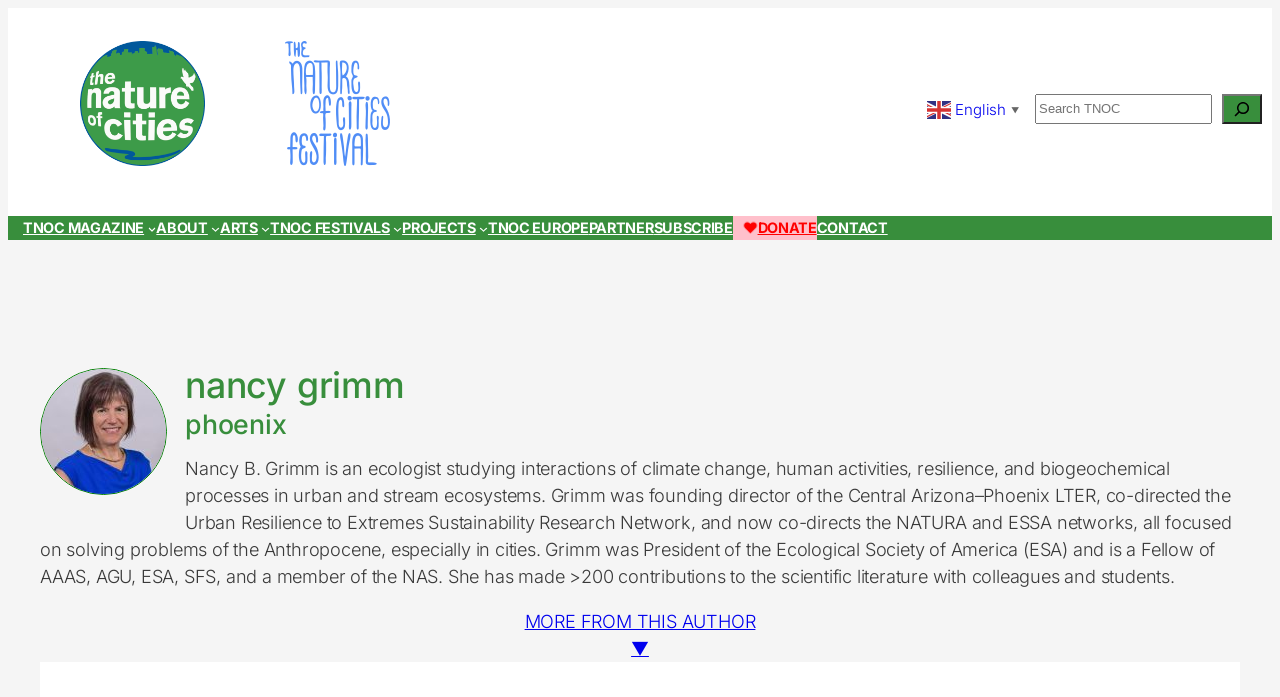

--- FILE ---
content_type: text/html; charset=UTF-8
request_url: https://www.thenatureofcities.com/author/nancygrimm/
body_size: 24379
content:
<!DOCTYPE html>
<html lang="en-US">
<head>
	<meta charset="UTF-8" />
	<meta name="viewport" content="width=device-width, initial-scale=1" />
<meta name='robots' content='max-image-preview:large' />
<title>Nancy Grimm &#8211; The Nature of Cities</title>
<link rel='dns-prefetch' href='//unpkg.com' />
<style id='wp-img-auto-sizes-contain-inline-css'>
img:is([sizes=auto i],[sizes^="auto," i]){contain-intrinsic-size:3000px 1500px}
/*# sourceURL=wp-img-auto-sizes-contain-inline-css */
</style>
<style id='wp-block-image-inline-css'>
.wp-block-image>a,.wp-block-image>figure>a{display:inline-block}.wp-block-image img{box-sizing:border-box;height:auto;max-width:100%;vertical-align:bottom}@media not (prefers-reduced-motion){.wp-block-image img.hide{visibility:hidden}.wp-block-image img.show{animation:show-content-image .4s}}.wp-block-image[style*=border-radius] img,.wp-block-image[style*=border-radius]>a{border-radius:inherit}.wp-block-image.has-custom-border img{box-sizing:border-box}.wp-block-image.aligncenter{text-align:center}.wp-block-image.alignfull>a,.wp-block-image.alignwide>a{width:100%}.wp-block-image.alignfull img,.wp-block-image.alignwide img{height:auto;width:100%}.wp-block-image .aligncenter,.wp-block-image .alignleft,.wp-block-image .alignright,.wp-block-image.aligncenter,.wp-block-image.alignleft,.wp-block-image.alignright{display:table}.wp-block-image .aligncenter>figcaption,.wp-block-image .alignleft>figcaption,.wp-block-image .alignright>figcaption,.wp-block-image.aligncenter>figcaption,.wp-block-image.alignleft>figcaption,.wp-block-image.alignright>figcaption{caption-side:bottom;display:table-caption}.wp-block-image .alignleft{float:left;margin:.5em 1em .5em 0}.wp-block-image .alignright{float:right;margin:.5em 0 .5em 1em}.wp-block-image .aligncenter{margin-left:auto;margin-right:auto}.wp-block-image :where(figcaption){margin-bottom:1em;margin-top:.5em}.wp-block-image.is-style-circle-mask img{border-radius:9999px}@supports ((-webkit-mask-image:none) or (mask-image:none)) or (-webkit-mask-image:none){.wp-block-image.is-style-circle-mask img{border-radius:0;-webkit-mask-image:url('data:image/svg+xml;utf8,<svg viewBox="0 0 100 100" xmlns="http://www.w3.org/2000/svg"><circle cx="50" cy="50" r="50"/></svg>');mask-image:url('data:image/svg+xml;utf8,<svg viewBox="0 0 100 100" xmlns="http://www.w3.org/2000/svg"><circle cx="50" cy="50" r="50"/></svg>');mask-mode:alpha;-webkit-mask-position:center;mask-position:center;-webkit-mask-repeat:no-repeat;mask-repeat:no-repeat;-webkit-mask-size:contain;mask-size:contain}}:root :where(.wp-block-image.is-style-rounded img,.wp-block-image .is-style-rounded img){border-radius:9999px}.wp-block-image figure{margin:0}.wp-lightbox-container{display:flex;flex-direction:column;position:relative}.wp-lightbox-container img{cursor:zoom-in}.wp-lightbox-container img:hover+button{opacity:1}.wp-lightbox-container button{align-items:center;backdrop-filter:blur(16px) saturate(180%);background-color:#5a5a5a40;border:none;border-radius:4px;cursor:zoom-in;display:flex;height:20px;justify-content:center;opacity:0;padding:0;position:absolute;right:16px;text-align:center;top:16px;width:20px;z-index:100}@media not (prefers-reduced-motion){.wp-lightbox-container button{transition:opacity .2s ease}}.wp-lightbox-container button:focus-visible{outline:3px auto #5a5a5a40;outline:3px auto -webkit-focus-ring-color;outline-offset:3px}.wp-lightbox-container button:hover{cursor:pointer;opacity:1}.wp-lightbox-container button:focus{opacity:1}.wp-lightbox-container button:focus,.wp-lightbox-container button:hover,.wp-lightbox-container button:not(:hover):not(:active):not(.has-background){background-color:#5a5a5a40;border:none}.wp-lightbox-overlay{box-sizing:border-box;cursor:zoom-out;height:100vh;left:0;overflow:hidden;position:fixed;top:0;visibility:hidden;width:100%;z-index:100000}.wp-lightbox-overlay .close-button{align-items:center;cursor:pointer;display:flex;justify-content:center;min-height:40px;min-width:40px;padding:0;position:absolute;right:calc(env(safe-area-inset-right) + 16px);top:calc(env(safe-area-inset-top) + 16px);z-index:5000000}.wp-lightbox-overlay .close-button:focus,.wp-lightbox-overlay .close-button:hover,.wp-lightbox-overlay .close-button:not(:hover):not(:active):not(.has-background){background:none;border:none}.wp-lightbox-overlay .lightbox-image-container{height:var(--wp--lightbox-container-height);left:50%;overflow:hidden;position:absolute;top:50%;transform:translate(-50%,-50%);transform-origin:top left;width:var(--wp--lightbox-container-width);z-index:9999999999}.wp-lightbox-overlay .wp-block-image{align-items:center;box-sizing:border-box;display:flex;height:100%;justify-content:center;margin:0;position:relative;transform-origin:0 0;width:100%;z-index:3000000}.wp-lightbox-overlay .wp-block-image img{height:var(--wp--lightbox-image-height);min-height:var(--wp--lightbox-image-height);min-width:var(--wp--lightbox-image-width);width:var(--wp--lightbox-image-width)}.wp-lightbox-overlay .wp-block-image figcaption{display:none}.wp-lightbox-overlay button{background:none;border:none}.wp-lightbox-overlay .scrim{background-color:#fff;height:100%;opacity:.9;position:absolute;width:100%;z-index:2000000}.wp-lightbox-overlay.active{visibility:visible}@media not (prefers-reduced-motion){.wp-lightbox-overlay.active{animation:turn-on-visibility .25s both}.wp-lightbox-overlay.active img{animation:turn-on-visibility .35s both}.wp-lightbox-overlay.show-closing-animation:not(.active){animation:turn-off-visibility .35s both}.wp-lightbox-overlay.show-closing-animation:not(.active) img{animation:turn-off-visibility .25s both}.wp-lightbox-overlay.zoom.active{animation:none;opacity:1;visibility:visible}.wp-lightbox-overlay.zoom.active .lightbox-image-container{animation:lightbox-zoom-in .4s}.wp-lightbox-overlay.zoom.active .lightbox-image-container img{animation:none}.wp-lightbox-overlay.zoom.active .scrim{animation:turn-on-visibility .4s forwards}.wp-lightbox-overlay.zoom.show-closing-animation:not(.active){animation:none}.wp-lightbox-overlay.zoom.show-closing-animation:not(.active) .lightbox-image-container{animation:lightbox-zoom-out .4s}.wp-lightbox-overlay.zoom.show-closing-animation:not(.active) .lightbox-image-container img{animation:none}.wp-lightbox-overlay.zoom.show-closing-animation:not(.active) .scrim{animation:turn-off-visibility .4s forwards}}@keyframes show-content-image{0%{visibility:hidden}99%{visibility:hidden}to{visibility:visible}}@keyframes turn-on-visibility{0%{opacity:0}to{opacity:1}}@keyframes turn-off-visibility{0%{opacity:1;visibility:visible}99%{opacity:0;visibility:visible}to{opacity:0;visibility:hidden}}@keyframes lightbox-zoom-in{0%{transform:translate(calc((-100vw + var(--wp--lightbox-scrollbar-width))/2 + var(--wp--lightbox-initial-left-position)),calc(-50vh + var(--wp--lightbox-initial-top-position))) scale(var(--wp--lightbox-scale))}to{transform:translate(-50%,-50%) scale(1)}}@keyframes lightbox-zoom-out{0%{transform:translate(-50%,-50%) scale(1);visibility:visible}99%{visibility:visible}to{transform:translate(calc((-100vw + var(--wp--lightbox-scrollbar-width))/2 + var(--wp--lightbox-initial-left-position)),calc(-50vh + var(--wp--lightbox-initial-top-position))) scale(var(--wp--lightbox-scale));visibility:hidden}}
/*# sourceURL=https://www.thenatureofcities.com/TNOC/wp-includes/blocks/image/style.min.css */
</style>
<style id='wp-block-group-inline-css'>
.wp-block-group{box-sizing:border-box}:where(.wp-block-group.wp-block-group-is-layout-constrained){position:relative}
/*# sourceURL=https://www.thenatureofcities.com/TNOC/wp-includes/blocks/group/style.min.css */
</style>
<style id='wp-block-spacer-inline-css'>
.wp-block-spacer{clear:both}
/*# sourceURL=https://www.thenatureofcities.com/TNOC/wp-includes/blocks/spacer/style.min.css */
</style>
<style id='wp-block-search-inline-css'>
.wp-block-search__button{margin-left:10px;word-break:normal}.wp-block-search__button.has-icon{line-height:0}.wp-block-search__button svg{height:1.25em;min-height:24px;min-width:24px;width:1.25em;fill:currentColor;vertical-align:text-bottom}:where(.wp-block-search__button){border:1px solid #ccc;padding:6px 10px}.wp-block-search__inside-wrapper{display:flex;flex:auto;flex-wrap:nowrap;max-width:100%}.wp-block-search__label{width:100%}.wp-block-search.wp-block-search__button-only .wp-block-search__button{box-sizing:border-box;display:flex;flex-shrink:0;justify-content:center;margin-left:0;max-width:100%}.wp-block-search.wp-block-search__button-only .wp-block-search__inside-wrapper{min-width:0!important;transition-property:width}.wp-block-search.wp-block-search__button-only .wp-block-search__input{flex-basis:100%;transition-duration:.3s}.wp-block-search.wp-block-search__button-only.wp-block-search__searchfield-hidden,.wp-block-search.wp-block-search__button-only.wp-block-search__searchfield-hidden .wp-block-search__inside-wrapper{overflow:hidden}.wp-block-search.wp-block-search__button-only.wp-block-search__searchfield-hidden .wp-block-search__input{border-left-width:0!important;border-right-width:0!important;flex-basis:0;flex-grow:0;margin:0;min-width:0!important;padding-left:0!important;padding-right:0!important;width:0!important}:where(.wp-block-search__input){appearance:none;border:1px solid #949494;flex-grow:1;font-family:inherit;font-size:inherit;font-style:inherit;font-weight:inherit;letter-spacing:inherit;line-height:inherit;margin-left:0;margin-right:0;min-width:3rem;padding:8px;text-decoration:unset!important;text-transform:inherit}:where(.wp-block-search__button-inside .wp-block-search__inside-wrapper){background-color:#fff;border:1px solid #949494;box-sizing:border-box;padding:4px}:where(.wp-block-search__button-inside .wp-block-search__inside-wrapper) .wp-block-search__input{border:none;border-radius:0;padding:0 4px}:where(.wp-block-search__button-inside .wp-block-search__inside-wrapper) .wp-block-search__input:focus{outline:none}:where(.wp-block-search__button-inside .wp-block-search__inside-wrapper) :where(.wp-block-search__button){padding:4px 8px}.wp-block-search.aligncenter .wp-block-search__inside-wrapper{margin:auto}.wp-block[data-align=right] .wp-block-search.wp-block-search__button-only .wp-block-search__inside-wrapper{float:right}
/*# sourceURL=https://www.thenatureofcities.com/TNOC/wp-includes/blocks/search/style.min.css */
</style>
<style id='wp-block-navigation-link-inline-css'>
.wp-block-navigation .wp-block-navigation-item__label{overflow-wrap:break-word}.wp-block-navigation .wp-block-navigation-item__description{display:none}.link-ui-tools{outline:1px solid #f0f0f0;padding:8px}.link-ui-block-inserter{padding-top:8px}.link-ui-block-inserter__back{margin-left:8px;text-transform:uppercase}
/*# sourceURL=https://www.thenatureofcities.com/TNOC/wp-includes/blocks/navigation-link/style.min.css */
</style>
<link rel='stylesheet' id='wp-block-navigation-css' href='https://www.thenatureofcities.com/TNOC/wp-includes/blocks/navigation/style.min.css?ver=6.9' media='all' />
<style id='wp-block-button-inline-css'>
.wp-block-button__link{align-content:center;box-sizing:border-box;cursor:pointer;display:inline-block;height:100%;text-align:center;word-break:break-word}.wp-block-button__link.aligncenter{text-align:center}.wp-block-button__link.alignright{text-align:right}:where(.wp-block-button__link){border-radius:9999px;box-shadow:none;padding:calc(.667em + 2px) calc(1.333em + 2px);text-decoration:none}.wp-block-button[style*=text-decoration] .wp-block-button__link{text-decoration:inherit}.wp-block-buttons>.wp-block-button.has-custom-width{max-width:none}.wp-block-buttons>.wp-block-button.has-custom-width .wp-block-button__link{width:100%}.wp-block-buttons>.wp-block-button.has-custom-font-size .wp-block-button__link{font-size:inherit}.wp-block-buttons>.wp-block-button.wp-block-button__width-25{width:calc(25% - var(--wp--style--block-gap, .5em)*.75)}.wp-block-buttons>.wp-block-button.wp-block-button__width-50{width:calc(50% - var(--wp--style--block-gap, .5em)*.5)}.wp-block-buttons>.wp-block-button.wp-block-button__width-75{width:calc(75% - var(--wp--style--block-gap, .5em)*.25)}.wp-block-buttons>.wp-block-button.wp-block-button__width-100{flex-basis:100%;width:100%}.wp-block-buttons.is-vertical>.wp-block-button.wp-block-button__width-25{width:25%}.wp-block-buttons.is-vertical>.wp-block-button.wp-block-button__width-50{width:50%}.wp-block-buttons.is-vertical>.wp-block-button.wp-block-button__width-75{width:75%}.wp-block-button.is-style-squared,.wp-block-button__link.wp-block-button.is-style-squared{border-radius:0}.wp-block-button.no-border-radius,.wp-block-button__link.no-border-radius{border-radius:0!important}:root :where(.wp-block-button .wp-block-button__link.is-style-outline),:root :where(.wp-block-button.is-style-outline>.wp-block-button__link){border:2px solid;padding:.667em 1.333em}:root :where(.wp-block-button .wp-block-button__link.is-style-outline:not(.has-text-color)),:root :where(.wp-block-button.is-style-outline>.wp-block-button__link:not(.has-text-color)){color:currentColor}:root :where(.wp-block-button .wp-block-button__link.is-style-outline:not(.has-background)),:root :where(.wp-block-button.is-style-outline>.wp-block-button__link:not(.has-background)){background-color:initial;background-image:none}
/*# sourceURL=https://www.thenatureofcities.com/TNOC/wp-includes/blocks/button/style.min.css */
</style>
<style id='wp-block-buttons-inline-css'>
.wp-block-buttons{box-sizing:border-box}.wp-block-buttons.is-vertical{flex-direction:column}.wp-block-buttons.is-vertical>.wp-block-button:last-child{margin-bottom:0}.wp-block-buttons>.wp-block-button{display:inline-block;margin:0}.wp-block-buttons.is-content-justification-left{justify-content:flex-start}.wp-block-buttons.is-content-justification-left.is-vertical{align-items:flex-start}.wp-block-buttons.is-content-justification-center{justify-content:center}.wp-block-buttons.is-content-justification-center.is-vertical{align-items:center}.wp-block-buttons.is-content-justification-right{justify-content:flex-end}.wp-block-buttons.is-content-justification-right.is-vertical{align-items:flex-end}.wp-block-buttons.is-content-justification-space-between{justify-content:space-between}.wp-block-buttons.aligncenter{text-align:center}.wp-block-buttons:not(.is-content-justification-space-between,.is-content-justification-right,.is-content-justification-left,.is-content-justification-center) .wp-block-button.aligncenter{margin-left:auto;margin-right:auto;width:100%}.wp-block-buttons[style*=text-decoration] .wp-block-button,.wp-block-buttons[style*=text-decoration] .wp-block-button__link{text-decoration:inherit}.wp-block-buttons.has-custom-font-size .wp-block-button__link{font-size:inherit}.wp-block-buttons .wp-block-button__link{width:100%}.wp-block-button.aligncenter{text-align:center}
/*# sourceURL=https://www.thenatureofcities.com/TNOC/wp-includes/blocks/buttons/style.min.css */
</style>
<style id='wp-block-heading-inline-css'>
h1:where(.wp-block-heading).has-background,h2:where(.wp-block-heading).has-background,h3:where(.wp-block-heading).has-background,h4:where(.wp-block-heading).has-background,h5:where(.wp-block-heading).has-background,h6:where(.wp-block-heading).has-background{padding:1.25em 2.375em}h1.has-text-align-left[style*=writing-mode]:where([style*=vertical-lr]),h1.has-text-align-right[style*=writing-mode]:where([style*=vertical-rl]),h2.has-text-align-left[style*=writing-mode]:where([style*=vertical-lr]),h2.has-text-align-right[style*=writing-mode]:where([style*=vertical-rl]),h3.has-text-align-left[style*=writing-mode]:where([style*=vertical-lr]),h3.has-text-align-right[style*=writing-mode]:where([style*=vertical-rl]),h4.has-text-align-left[style*=writing-mode]:where([style*=vertical-lr]),h4.has-text-align-right[style*=writing-mode]:where([style*=vertical-rl]),h5.has-text-align-left[style*=writing-mode]:where([style*=vertical-lr]),h5.has-text-align-right[style*=writing-mode]:where([style*=vertical-rl]),h6.has-text-align-left[style*=writing-mode]:where([style*=vertical-lr]),h6.has-text-align-right[style*=writing-mode]:where([style*=vertical-rl]){rotate:180deg}
/*# sourceURL=https://www.thenatureofcities.com/TNOC/wp-includes/blocks/heading/style.min.css */
</style>
<style id='wp-block-post-featured-image-inline-css'>
.wp-block-post-featured-image{margin-left:0;margin-right:0}.wp-block-post-featured-image a{display:block;height:100%}.wp-block-post-featured-image :where(img){box-sizing:border-box;height:auto;max-width:100%;vertical-align:bottom;width:100%}.wp-block-post-featured-image.alignfull img,.wp-block-post-featured-image.alignwide img{width:100%}.wp-block-post-featured-image .wp-block-post-featured-image__overlay.has-background-dim{background-color:#000;inset:0;position:absolute}.wp-block-post-featured-image{position:relative}.wp-block-post-featured-image .wp-block-post-featured-image__overlay.has-background-gradient{background-color:initial}.wp-block-post-featured-image .wp-block-post-featured-image__overlay.has-background-dim-0{opacity:0}.wp-block-post-featured-image .wp-block-post-featured-image__overlay.has-background-dim-10{opacity:.1}.wp-block-post-featured-image .wp-block-post-featured-image__overlay.has-background-dim-20{opacity:.2}.wp-block-post-featured-image .wp-block-post-featured-image__overlay.has-background-dim-30{opacity:.3}.wp-block-post-featured-image .wp-block-post-featured-image__overlay.has-background-dim-40{opacity:.4}.wp-block-post-featured-image .wp-block-post-featured-image__overlay.has-background-dim-50{opacity:.5}.wp-block-post-featured-image .wp-block-post-featured-image__overlay.has-background-dim-60{opacity:.6}.wp-block-post-featured-image .wp-block-post-featured-image__overlay.has-background-dim-70{opacity:.7}.wp-block-post-featured-image .wp-block-post-featured-image__overlay.has-background-dim-80{opacity:.8}.wp-block-post-featured-image .wp-block-post-featured-image__overlay.has-background-dim-90{opacity:.9}.wp-block-post-featured-image .wp-block-post-featured-image__overlay.has-background-dim-100{opacity:1}.wp-block-post-featured-image:where(.alignleft,.alignright){width:100%}
/*# sourceURL=https://www.thenatureofcities.com/TNOC/wp-includes/blocks/post-featured-image/style.min.css */
</style>
<style id='wp-block-post-title-inline-css'>
.wp-block-post-title{box-sizing:border-box;word-break:break-word}.wp-block-post-title :where(a){display:inline-block;font-family:inherit;font-size:inherit;font-style:inherit;font-weight:inherit;letter-spacing:inherit;line-height:inherit;text-decoration:inherit}
/*# sourceURL=https://www.thenatureofcities.com/TNOC/wp-includes/blocks/post-title/style.min.css */
</style>
<style id='wp-block-post-terms-inline-css'>
.wp-block-post-terms{box-sizing:border-box}.wp-block-post-terms .wp-block-post-terms__separator{white-space:pre-wrap}
/*# sourceURL=https://www.thenatureofcities.com/TNOC/wp-includes/blocks/post-terms/style.min.css */
</style>
<style id='wp-block-post-template-inline-css'>
.wp-block-post-template{box-sizing:border-box;list-style:none;margin-bottom:0;margin-top:0;max-width:100%;padding:0}.wp-block-post-template.is-flex-container{display:flex;flex-direction:row;flex-wrap:wrap;gap:1.25em}.wp-block-post-template.is-flex-container>li{margin:0;width:100%}@media (min-width:600px){.wp-block-post-template.is-flex-container.is-flex-container.columns-2>li{width:calc(50% - .625em)}.wp-block-post-template.is-flex-container.is-flex-container.columns-3>li{width:calc(33.33333% - .83333em)}.wp-block-post-template.is-flex-container.is-flex-container.columns-4>li{width:calc(25% - .9375em)}.wp-block-post-template.is-flex-container.is-flex-container.columns-5>li{width:calc(20% - 1em)}.wp-block-post-template.is-flex-container.is-flex-container.columns-6>li{width:calc(16.66667% - 1.04167em)}}@media (max-width:600px){.wp-block-post-template-is-layout-grid.wp-block-post-template-is-layout-grid.wp-block-post-template-is-layout-grid.wp-block-post-template-is-layout-grid{grid-template-columns:1fr}}.wp-block-post-template-is-layout-constrained>li>.alignright,.wp-block-post-template-is-layout-flow>li>.alignright{float:right;margin-inline-end:0;margin-inline-start:2em}.wp-block-post-template-is-layout-constrained>li>.alignleft,.wp-block-post-template-is-layout-flow>li>.alignleft{float:left;margin-inline-end:2em;margin-inline-start:0}.wp-block-post-template-is-layout-constrained>li>.aligncenter,.wp-block-post-template-is-layout-flow>li>.aligncenter{margin-inline-end:auto;margin-inline-start:auto}
/*# sourceURL=https://www.thenatureofcities.com/TNOC/wp-includes/blocks/post-template/style.min.css */
</style>
<style id='wp-block-quote-inline-css'>
.wp-block-quote{box-sizing:border-box;overflow-wrap:break-word}.wp-block-quote.is-large:where(:not(.is-style-plain)),.wp-block-quote.is-style-large:where(:not(.is-style-plain)){margin-bottom:1em;padding:0 1em}.wp-block-quote.is-large:where(:not(.is-style-plain)) p,.wp-block-quote.is-style-large:where(:not(.is-style-plain)) p{font-size:1.5em;font-style:italic;line-height:1.6}.wp-block-quote.is-large:where(:not(.is-style-plain)) cite,.wp-block-quote.is-large:where(:not(.is-style-plain)) footer,.wp-block-quote.is-style-large:where(:not(.is-style-plain)) cite,.wp-block-quote.is-style-large:where(:not(.is-style-plain)) footer{font-size:1.125em;text-align:right}.wp-block-quote>cite{display:block}
/*# sourceURL=https://www.thenatureofcities.com/TNOC/wp-includes/blocks/quote/style.min.css */
</style>
<style id='wp-block-gallery-inline-css'>
.blocks-gallery-grid:not(.has-nested-images),.wp-block-gallery:not(.has-nested-images){display:flex;flex-wrap:wrap;list-style-type:none;margin:0;padding:0}.blocks-gallery-grid:not(.has-nested-images) .blocks-gallery-image,.blocks-gallery-grid:not(.has-nested-images) .blocks-gallery-item,.wp-block-gallery:not(.has-nested-images) .blocks-gallery-image,.wp-block-gallery:not(.has-nested-images) .blocks-gallery-item{display:flex;flex-direction:column;flex-grow:1;justify-content:center;margin:0 1em 1em 0;position:relative;width:calc(50% - 1em)}.blocks-gallery-grid:not(.has-nested-images) .blocks-gallery-image:nth-of-type(2n),.blocks-gallery-grid:not(.has-nested-images) .blocks-gallery-item:nth-of-type(2n),.wp-block-gallery:not(.has-nested-images) .blocks-gallery-image:nth-of-type(2n),.wp-block-gallery:not(.has-nested-images) .blocks-gallery-item:nth-of-type(2n){margin-right:0}.blocks-gallery-grid:not(.has-nested-images) .blocks-gallery-image figure,.blocks-gallery-grid:not(.has-nested-images) .blocks-gallery-item figure,.wp-block-gallery:not(.has-nested-images) .blocks-gallery-image figure,.wp-block-gallery:not(.has-nested-images) .blocks-gallery-item figure{align-items:flex-end;display:flex;height:100%;justify-content:flex-start;margin:0}.blocks-gallery-grid:not(.has-nested-images) .blocks-gallery-image img,.blocks-gallery-grid:not(.has-nested-images) .blocks-gallery-item img,.wp-block-gallery:not(.has-nested-images) .blocks-gallery-image img,.wp-block-gallery:not(.has-nested-images) .blocks-gallery-item img{display:block;height:auto;max-width:100%;width:auto}.blocks-gallery-grid:not(.has-nested-images) .blocks-gallery-image figcaption,.blocks-gallery-grid:not(.has-nested-images) .blocks-gallery-item figcaption,.wp-block-gallery:not(.has-nested-images) .blocks-gallery-image figcaption,.wp-block-gallery:not(.has-nested-images) .blocks-gallery-item figcaption{background:linear-gradient(0deg,#000000b3,#0000004d 70%,#0000);bottom:0;box-sizing:border-box;color:#fff;font-size:.8em;margin:0;max-height:100%;overflow:auto;padding:3em .77em .7em;position:absolute;text-align:center;width:100%;z-index:2}.blocks-gallery-grid:not(.has-nested-images) .blocks-gallery-image figcaption img,.blocks-gallery-grid:not(.has-nested-images) .blocks-gallery-item figcaption img,.wp-block-gallery:not(.has-nested-images) .blocks-gallery-image figcaption img,.wp-block-gallery:not(.has-nested-images) .blocks-gallery-item figcaption img{display:inline}.blocks-gallery-grid:not(.has-nested-images) figcaption,.wp-block-gallery:not(.has-nested-images) figcaption{flex-grow:1}.blocks-gallery-grid:not(.has-nested-images).is-cropped .blocks-gallery-image a,.blocks-gallery-grid:not(.has-nested-images).is-cropped .blocks-gallery-image img,.blocks-gallery-grid:not(.has-nested-images).is-cropped .blocks-gallery-item a,.blocks-gallery-grid:not(.has-nested-images).is-cropped .blocks-gallery-item img,.wp-block-gallery:not(.has-nested-images).is-cropped .blocks-gallery-image a,.wp-block-gallery:not(.has-nested-images).is-cropped .blocks-gallery-image img,.wp-block-gallery:not(.has-nested-images).is-cropped .blocks-gallery-item a,.wp-block-gallery:not(.has-nested-images).is-cropped .blocks-gallery-item img{flex:1;height:100%;object-fit:cover;width:100%}.blocks-gallery-grid:not(.has-nested-images).columns-1 .blocks-gallery-image,.blocks-gallery-grid:not(.has-nested-images).columns-1 .blocks-gallery-item,.wp-block-gallery:not(.has-nested-images).columns-1 .blocks-gallery-image,.wp-block-gallery:not(.has-nested-images).columns-1 .blocks-gallery-item{margin-right:0;width:100%}@media (min-width:600px){.blocks-gallery-grid:not(.has-nested-images).columns-3 .blocks-gallery-image,.blocks-gallery-grid:not(.has-nested-images).columns-3 .blocks-gallery-item,.wp-block-gallery:not(.has-nested-images).columns-3 .blocks-gallery-image,.wp-block-gallery:not(.has-nested-images).columns-3 .blocks-gallery-item{margin-right:1em;width:calc(33.33333% - .66667em)}.blocks-gallery-grid:not(.has-nested-images).columns-4 .blocks-gallery-image,.blocks-gallery-grid:not(.has-nested-images).columns-4 .blocks-gallery-item,.wp-block-gallery:not(.has-nested-images).columns-4 .blocks-gallery-image,.wp-block-gallery:not(.has-nested-images).columns-4 .blocks-gallery-item{margin-right:1em;width:calc(25% - .75em)}.blocks-gallery-grid:not(.has-nested-images).columns-5 .blocks-gallery-image,.blocks-gallery-grid:not(.has-nested-images).columns-5 .blocks-gallery-item,.wp-block-gallery:not(.has-nested-images).columns-5 .blocks-gallery-image,.wp-block-gallery:not(.has-nested-images).columns-5 .blocks-gallery-item{margin-right:1em;width:calc(20% - .8em)}.blocks-gallery-grid:not(.has-nested-images).columns-6 .blocks-gallery-image,.blocks-gallery-grid:not(.has-nested-images).columns-6 .blocks-gallery-item,.wp-block-gallery:not(.has-nested-images).columns-6 .blocks-gallery-image,.wp-block-gallery:not(.has-nested-images).columns-6 .blocks-gallery-item{margin-right:1em;width:calc(16.66667% - .83333em)}.blocks-gallery-grid:not(.has-nested-images).columns-7 .blocks-gallery-image,.blocks-gallery-grid:not(.has-nested-images).columns-7 .blocks-gallery-item,.wp-block-gallery:not(.has-nested-images).columns-7 .blocks-gallery-image,.wp-block-gallery:not(.has-nested-images).columns-7 .blocks-gallery-item{margin-right:1em;width:calc(14.28571% - .85714em)}.blocks-gallery-grid:not(.has-nested-images).columns-8 .blocks-gallery-image,.blocks-gallery-grid:not(.has-nested-images).columns-8 .blocks-gallery-item,.wp-block-gallery:not(.has-nested-images).columns-8 .blocks-gallery-image,.wp-block-gallery:not(.has-nested-images).columns-8 .blocks-gallery-item{margin-right:1em;width:calc(12.5% - .875em)}.blocks-gallery-grid:not(.has-nested-images).columns-1 .blocks-gallery-image:nth-of-type(1n),.blocks-gallery-grid:not(.has-nested-images).columns-1 .blocks-gallery-item:nth-of-type(1n),.blocks-gallery-grid:not(.has-nested-images).columns-2 .blocks-gallery-image:nth-of-type(2n),.blocks-gallery-grid:not(.has-nested-images).columns-2 .blocks-gallery-item:nth-of-type(2n),.blocks-gallery-grid:not(.has-nested-images).columns-3 .blocks-gallery-image:nth-of-type(3n),.blocks-gallery-grid:not(.has-nested-images).columns-3 .blocks-gallery-item:nth-of-type(3n),.blocks-gallery-grid:not(.has-nested-images).columns-4 .blocks-gallery-image:nth-of-type(4n),.blocks-gallery-grid:not(.has-nested-images).columns-4 .blocks-gallery-item:nth-of-type(4n),.blocks-gallery-grid:not(.has-nested-images).columns-5 .blocks-gallery-image:nth-of-type(5n),.blocks-gallery-grid:not(.has-nested-images).columns-5 .blocks-gallery-item:nth-of-type(5n),.blocks-gallery-grid:not(.has-nested-images).columns-6 .blocks-gallery-image:nth-of-type(6n),.blocks-gallery-grid:not(.has-nested-images).columns-6 .blocks-gallery-item:nth-of-type(6n),.blocks-gallery-grid:not(.has-nested-images).columns-7 .blocks-gallery-image:nth-of-type(7n),.blocks-gallery-grid:not(.has-nested-images).columns-7 .blocks-gallery-item:nth-of-type(7n),.blocks-gallery-grid:not(.has-nested-images).columns-8 .blocks-gallery-image:nth-of-type(8n),.blocks-gallery-grid:not(.has-nested-images).columns-8 .blocks-gallery-item:nth-of-type(8n),.wp-block-gallery:not(.has-nested-images).columns-1 .blocks-gallery-image:nth-of-type(1n),.wp-block-gallery:not(.has-nested-images).columns-1 .blocks-gallery-item:nth-of-type(1n),.wp-block-gallery:not(.has-nested-images).columns-2 .blocks-gallery-image:nth-of-type(2n),.wp-block-gallery:not(.has-nested-images).columns-2 .blocks-gallery-item:nth-of-type(2n),.wp-block-gallery:not(.has-nested-images).columns-3 .blocks-gallery-image:nth-of-type(3n),.wp-block-gallery:not(.has-nested-images).columns-3 .blocks-gallery-item:nth-of-type(3n),.wp-block-gallery:not(.has-nested-images).columns-4 .blocks-gallery-image:nth-of-type(4n),.wp-block-gallery:not(.has-nested-images).columns-4 .blocks-gallery-item:nth-of-type(4n),.wp-block-gallery:not(.has-nested-images).columns-5 .blocks-gallery-image:nth-of-type(5n),.wp-block-gallery:not(.has-nested-images).columns-5 .blocks-gallery-item:nth-of-type(5n),.wp-block-gallery:not(.has-nested-images).columns-6 .blocks-gallery-image:nth-of-type(6n),.wp-block-gallery:not(.has-nested-images).columns-6 .blocks-gallery-item:nth-of-type(6n),.wp-block-gallery:not(.has-nested-images).columns-7 .blocks-gallery-image:nth-of-type(7n),.wp-block-gallery:not(.has-nested-images).columns-7 .blocks-gallery-item:nth-of-type(7n),.wp-block-gallery:not(.has-nested-images).columns-8 .blocks-gallery-image:nth-of-type(8n),.wp-block-gallery:not(.has-nested-images).columns-8 .blocks-gallery-item:nth-of-type(8n){margin-right:0}}.blocks-gallery-grid:not(.has-nested-images) .blocks-gallery-image:last-child,.blocks-gallery-grid:not(.has-nested-images) .blocks-gallery-item:last-child,.wp-block-gallery:not(.has-nested-images) .blocks-gallery-image:last-child,.wp-block-gallery:not(.has-nested-images) .blocks-gallery-item:last-child{margin-right:0}.blocks-gallery-grid:not(.has-nested-images).alignleft,.blocks-gallery-grid:not(.has-nested-images).alignright,.wp-block-gallery:not(.has-nested-images).alignleft,.wp-block-gallery:not(.has-nested-images).alignright{max-width:420px;width:100%}.blocks-gallery-grid:not(.has-nested-images).aligncenter .blocks-gallery-item figure,.wp-block-gallery:not(.has-nested-images).aligncenter .blocks-gallery-item figure{justify-content:center}.wp-block-gallery:not(.is-cropped) .blocks-gallery-item{align-self:flex-start}figure.wp-block-gallery.has-nested-images{align-items:normal}.wp-block-gallery.has-nested-images figure.wp-block-image:not(#individual-image){margin:0;width:calc(50% - var(--wp--style--unstable-gallery-gap, 16px)/2)}.wp-block-gallery.has-nested-images figure.wp-block-image{box-sizing:border-box;display:flex;flex-direction:column;flex-grow:1;justify-content:center;max-width:100%;position:relative}.wp-block-gallery.has-nested-images figure.wp-block-image>a,.wp-block-gallery.has-nested-images figure.wp-block-image>div{flex-direction:column;flex-grow:1;margin:0}.wp-block-gallery.has-nested-images figure.wp-block-image img{display:block;height:auto;max-width:100%!important;width:auto}.wp-block-gallery.has-nested-images figure.wp-block-image figcaption,.wp-block-gallery.has-nested-images figure.wp-block-image:has(figcaption):before{bottom:0;left:0;max-height:100%;position:absolute;right:0}.wp-block-gallery.has-nested-images figure.wp-block-image:has(figcaption):before{backdrop-filter:blur(3px);content:"";height:100%;-webkit-mask-image:linear-gradient(0deg,#000 20%,#0000);mask-image:linear-gradient(0deg,#000 20%,#0000);max-height:40%;pointer-events:none}.wp-block-gallery.has-nested-images figure.wp-block-image figcaption{box-sizing:border-box;color:#fff;font-size:13px;margin:0;overflow:auto;padding:1em;text-align:center;text-shadow:0 0 1.5px #000}.wp-block-gallery.has-nested-images figure.wp-block-image figcaption::-webkit-scrollbar{height:12px;width:12px}.wp-block-gallery.has-nested-images figure.wp-block-image figcaption::-webkit-scrollbar-track{background-color:initial}.wp-block-gallery.has-nested-images figure.wp-block-image figcaption::-webkit-scrollbar-thumb{background-clip:padding-box;background-color:initial;border:3px solid #0000;border-radius:8px}.wp-block-gallery.has-nested-images figure.wp-block-image figcaption:focus-within::-webkit-scrollbar-thumb,.wp-block-gallery.has-nested-images figure.wp-block-image figcaption:focus::-webkit-scrollbar-thumb,.wp-block-gallery.has-nested-images figure.wp-block-image figcaption:hover::-webkit-scrollbar-thumb{background-color:#fffc}.wp-block-gallery.has-nested-images figure.wp-block-image figcaption{scrollbar-color:#0000 #0000;scrollbar-gutter:stable both-edges;scrollbar-width:thin}.wp-block-gallery.has-nested-images figure.wp-block-image figcaption:focus,.wp-block-gallery.has-nested-images figure.wp-block-image figcaption:focus-within,.wp-block-gallery.has-nested-images figure.wp-block-image figcaption:hover{scrollbar-color:#fffc #0000}.wp-block-gallery.has-nested-images figure.wp-block-image figcaption{will-change:transform}@media (hover:none){.wp-block-gallery.has-nested-images figure.wp-block-image figcaption{scrollbar-color:#fffc #0000}}.wp-block-gallery.has-nested-images figure.wp-block-image figcaption{background:linear-gradient(0deg,#0006,#0000)}.wp-block-gallery.has-nested-images figure.wp-block-image figcaption img{display:inline}.wp-block-gallery.has-nested-images figure.wp-block-image figcaption a{color:inherit}.wp-block-gallery.has-nested-images figure.wp-block-image.has-custom-border img{box-sizing:border-box}.wp-block-gallery.has-nested-images figure.wp-block-image.has-custom-border>a,.wp-block-gallery.has-nested-images figure.wp-block-image.has-custom-border>div,.wp-block-gallery.has-nested-images figure.wp-block-image.is-style-rounded>a,.wp-block-gallery.has-nested-images figure.wp-block-image.is-style-rounded>div{flex:1 1 auto}.wp-block-gallery.has-nested-images figure.wp-block-image.has-custom-border figcaption,.wp-block-gallery.has-nested-images figure.wp-block-image.is-style-rounded figcaption{background:none;color:inherit;flex:initial;margin:0;padding:10px 10px 9px;position:relative;text-shadow:none}.wp-block-gallery.has-nested-images figure.wp-block-image.has-custom-border:before,.wp-block-gallery.has-nested-images figure.wp-block-image.is-style-rounded:before{content:none}.wp-block-gallery.has-nested-images figcaption{flex-basis:100%;flex-grow:1;text-align:center}.wp-block-gallery.has-nested-images:not(.is-cropped) figure.wp-block-image:not(#individual-image){margin-bottom:auto;margin-top:0}.wp-block-gallery.has-nested-images.is-cropped figure.wp-block-image:not(#individual-image){align-self:inherit}.wp-block-gallery.has-nested-images.is-cropped figure.wp-block-image:not(#individual-image)>a,.wp-block-gallery.has-nested-images.is-cropped figure.wp-block-image:not(#individual-image)>div:not(.components-drop-zone){display:flex}.wp-block-gallery.has-nested-images.is-cropped figure.wp-block-image:not(#individual-image) a,.wp-block-gallery.has-nested-images.is-cropped figure.wp-block-image:not(#individual-image) img{flex:1 0 0%;height:100%;object-fit:cover;width:100%}.wp-block-gallery.has-nested-images.columns-1 figure.wp-block-image:not(#individual-image){width:100%}@media (min-width:600px){.wp-block-gallery.has-nested-images.columns-3 figure.wp-block-image:not(#individual-image){width:calc(33.33333% - var(--wp--style--unstable-gallery-gap, 16px)*.66667)}.wp-block-gallery.has-nested-images.columns-4 figure.wp-block-image:not(#individual-image){width:calc(25% - var(--wp--style--unstable-gallery-gap, 16px)*.75)}.wp-block-gallery.has-nested-images.columns-5 figure.wp-block-image:not(#individual-image){width:calc(20% - var(--wp--style--unstable-gallery-gap, 16px)*.8)}.wp-block-gallery.has-nested-images.columns-6 figure.wp-block-image:not(#individual-image){width:calc(16.66667% - var(--wp--style--unstable-gallery-gap, 16px)*.83333)}.wp-block-gallery.has-nested-images.columns-7 figure.wp-block-image:not(#individual-image){width:calc(14.28571% - var(--wp--style--unstable-gallery-gap, 16px)*.85714)}.wp-block-gallery.has-nested-images.columns-8 figure.wp-block-image:not(#individual-image){width:calc(12.5% - var(--wp--style--unstable-gallery-gap, 16px)*.875)}.wp-block-gallery.has-nested-images.columns-default figure.wp-block-image:not(#individual-image){width:calc(33.33% - var(--wp--style--unstable-gallery-gap, 16px)*.66667)}.wp-block-gallery.has-nested-images.columns-default figure.wp-block-image:not(#individual-image):first-child:nth-last-child(2),.wp-block-gallery.has-nested-images.columns-default figure.wp-block-image:not(#individual-image):first-child:nth-last-child(2)~figure.wp-block-image:not(#individual-image){width:calc(50% - var(--wp--style--unstable-gallery-gap, 16px)*.5)}.wp-block-gallery.has-nested-images.columns-default figure.wp-block-image:not(#individual-image):first-child:last-child{width:100%}}.wp-block-gallery.has-nested-images.alignleft,.wp-block-gallery.has-nested-images.alignright{max-width:420px;width:100%}.wp-block-gallery.has-nested-images.aligncenter{justify-content:center}
/*# sourceURL=https://www.thenatureofcities.com/TNOC/wp-includes/blocks/gallery/style.min.css */
</style>
<style id='wp-block-site-title-inline-css'>
.wp-block-site-title{box-sizing:border-box}.wp-block-site-title :where(a){color:inherit;font-family:inherit;font-size:inherit;font-style:inherit;font-weight:inherit;letter-spacing:inherit;line-height:inherit;text-decoration:inherit}
/*# sourceURL=https://www.thenatureofcities.com/TNOC/wp-includes/blocks/site-title/style.min.css */
</style>
<style id='wp-block-paragraph-inline-css'>
.is-small-text{font-size:.875em}.is-regular-text{font-size:1em}.is-large-text{font-size:2.25em}.is-larger-text{font-size:3em}.has-drop-cap:not(:focus):first-letter{float:left;font-size:8.4em;font-style:normal;font-weight:100;line-height:.68;margin:.05em .1em 0 0;text-transform:uppercase}body.rtl .has-drop-cap:not(:focus):first-letter{float:none;margin-left:.1em}p.has-drop-cap.has-background{overflow:hidden}:root :where(p.has-background){padding:1.25em 2.375em}:where(p.has-text-color:not(.has-link-color)) a{color:inherit}p.has-text-align-left[style*="writing-mode:vertical-lr"],p.has-text-align-right[style*="writing-mode:vertical-rl"]{rotate:180deg}
/*# sourceURL=https://www.thenatureofcities.com/TNOC/wp-includes/blocks/paragraph/style.min.css */
</style>
<style id='wp-emoji-styles-inline-css'>

	img.wp-smiley, img.emoji {
		display: inline !important;
		border: none !important;
		box-shadow: none !important;
		height: 1em !important;
		width: 1em !important;
		margin: 0 0.07em !important;
		vertical-align: -0.1em !important;
		background: none !important;
		padding: 0 !important;
	}
/*# sourceURL=wp-emoji-styles-inline-css */
</style>
<style id='wp-block-library-inline-css'>
:root{--wp-block-synced-color:#7a00df;--wp-block-synced-color--rgb:122,0,223;--wp-bound-block-color:var(--wp-block-synced-color);--wp-editor-canvas-background:#ddd;--wp-admin-theme-color:#007cba;--wp-admin-theme-color--rgb:0,124,186;--wp-admin-theme-color-darker-10:#006ba1;--wp-admin-theme-color-darker-10--rgb:0,107,160.5;--wp-admin-theme-color-darker-20:#005a87;--wp-admin-theme-color-darker-20--rgb:0,90,135;--wp-admin-border-width-focus:2px}@media (min-resolution:192dpi){:root{--wp-admin-border-width-focus:1.5px}}.wp-element-button{cursor:pointer}:root .has-very-light-gray-background-color{background-color:#eee}:root .has-very-dark-gray-background-color{background-color:#313131}:root .has-very-light-gray-color{color:#eee}:root .has-very-dark-gray-color{color:#313131}:root .has-vivid-green-cyan-to-vivid-cyan-blue-gradient-background{background:linear-gradient(135deg,#00d084,#0693e3)}:root .has-purple-crush-gradient-background{background:linear-gradient(135deg,#34e2e4,#4721fb 50%,#ab1dfe)}:root .has-hazy-dawn-gradient-background{background:linear-gradient(135deg,#faaca8,#dad0ec)}:root .has-subdued-olive-gradient-background{background:linear-gradient(135deg,#fafae1,#67a671)}:root .has-atomic-cream-gradient-background{background:linear-gradient(135deg,#fdd79a,#004a59)}:root .has-nightshade-gradient-background{background:linear-gradient(135deg,#330968,#31cdcf)}:root .has-midnight-gradient-background{background:linear-gradient(135deg,#020381,#2874fc)}:root{--wp--preset--font-size--normal:16px;--wp--preset--font-size--huge:42px}.has-regular-font-size{font-size:1em}.has-larger-font-size{font-size:2.625em}.has-normal-font-size{font-size:var(--wp--preset--font-size--normal)}.has-huge-font-size{font-size:var(--wp--preset--font-size--huge)}.has-text-align-center{text-align:center}.has-text-align-left{text-align:left}.has-text-align-right{text-align:right}.has-fit-text{white-space:nowrap!important}#end-resizable-editor-section{display:none}.aligncenter{clear:both}.items-justified-left{justify-content:flex-start}.items-justified-center{justify-content:center}.items-justified-right{justify-content:flex-end}.items-justified-space-between{justify-content:space-between}.screen-reader-text{border:0;clip-path:inset(50%);height:1px;margin:-1px;overflow:hidden;padding:0;position:absolute;width:1px;word-wrap:normal!important}.screen-reader-text:focus{background-color:#ddd;clip-path:none;color:#444;display:block;font-size:1em;height:auto;left:5px;line-height:normal;padding:15px 23px 14px;text-decoration:none;top:5px;width:auto;z-index:100000}html :where(.has-border-color){border-style:solid}html :where([style*=border-top-color]){border-top-style:solid}html :where([style*=border-right-color]){border-right-style:solid}html :where([style*=border-bottom-color]){border-bottom-style:solid}html :where([style*=border-left-color]){border-left-style:solid}html :where([style*=border-width]){border-style:solid}html :where([style*=border-top-width]){border-top-style:solid}html :where([style*=border-right-width]){border-right-style:solid}html :where([style*=border-bottom-width]){border-bottom-style:solid}html :where([style*=border-left-width]){border-left-style:solid}html :where(img[class*=wp-image-]){height:auto;max-width:100%}:where(figure){margin:0 0 1em}html :where(.is-position-sticky){--wp-admin--admin-bar--position-offset:var(--wp-admin--admin-bar--height,0px)}@media screen and (max-width:600px){html :where(.is-position-sticky){--wp-admin--admin-bar--position-offset:0px}}
/*# sourceURL=/wp-includes/css/dist/block-library/common.min.css */
</style>
<style id='global-styles-inline-css'>
:root{--wp--preset--aspect-ratio--square: 1;--wp--preset--aspect-ratio--4-3: 4/3;--wp--preset--aspect-ratio--3-4: 3/4;--wp--preset--aspect-ratio--3-2: 3/2;--wp--preset--aspect-ratio--2-3: 2/3;--wp--preset--aspect-ratio--16-9: 16/9;--wp--preset--aspect-ratio--9-16: 9/16;--wp--preset--color--black: #000000;--wp--preset--color--cyan-bluish-gray: #abb8c3;--wp--preset--color--white: #ffffff;--wp--preset--color--pale-pink: #f78da7;--wp--preset--color--vivid-red: #cf2e2e;--wp--preset--color--luminous-vivid-orange: #ff6900;--wp--preset--color--luminous-vivid-amber: #fcb900;--wp--preset--color--light-green-cyan: #7bdcb5;--wp--preset--color--vivid-green-cyan: #00d084;--wp--preset--color--pale-cyan-blue: #8ed1fc;--wp--preset--color--vivid-cyan-blue: #0693e3;--wp--preset--color--vivid-purple: #9b51e0;--wp--preset--color--base: #ffffff;--wp--preset--color--contrast: #000000;--wp--preset--color--primary: #388e3c;--wp--preset--color--secondary: #ff7d26;--wp--preset--color--tertiary: #f5f5f5;--wp--preset--color--custom-tnoc-green: #388e3c;--wp--preset--color--custom-tnoc-green-2: #6cce69;--wp--preset--color--custom-projects-blue: #2170f5;--wp--preset--color--custom-projects-blue-2: #8aa9fc;--wp--preset--color--custom-arts-red: #ff0435;--wp--preset--color--custom-arts-red-2: #ff929c;--wp--preset--color--custom-alt-orange: #f96e00;--wp--preset--color--custom-alt-orange-2: #ffb38d;--wp--preset--color--custom-alt-teal: #009469;--wp--preset--color--custom-alt-teal-2: #78dfa8;--wp--preset--color--custom-purple-power: #8900bb;--wp--preset--color--custom-purple-power-light: #b17ac2;--wp--preset--gradient--vivid-cyan-blue-to-vivid-purple: linear-gradient(135deg,rgb(6,147,227) 0%,rgb(155,81,224) 100%);--wp--preset--gradient--light-green-cyan-to-vivid-green-cyan: linear-gradient(135deg,rgb(122,220,180) 0%,rgb(0,208,130) 100%);--wp--preset--gradient--luminous-vivid-amber-to-luminous-vivid-orange: linear-gradient(135deg,rgb(252,185,0) 0%,rgb(255,105,0) 100%);--wp--preset--gradient--luminous-vivid-orange-to-vivid-red: linear-gradient(135deg,rgb(255,105,0) 0%,rgb(207,46,46) 100%);--wp--preset--gradient--very-light-gray-to-cyan-bluish-gray: linear-gradient(135deg,rgb(238,238,238) 0%,rgb(169,184,195) 100%);--wp--preset--gradient--cool-to-warm-spectrum: linear-gradient(135deg,rgb(74,234,220) 0%,rgb(151,120,209) 20%,rgb(207,42,186) 40%,rgb(238,44,130) 60%,rgb(251,105,98) 80%,rgb(254,248,76) 100%);--wp--preset--gradient--blush-light-purple: linear-gradient(135deg,rgb(255,206,236) 0%,rgb(152,150,240) 100%);--wp--preset--gradient--blush-bordeaux: linear-gradient(135deg,rgb(254,205,165) 0%,rgb(254,45,45) 50%,rgb(107,0,62) 100%);--wp--preset--gradient--luminous-dusk: linear-gradient(135deg,rgb(255,203,112) 0%,rgb(199,81,192) 50%,rgb(65,88,208) 100%);--wp--preset--gradient--pale-ocean: linear-gradient(135deg,rgb(255,245,203) 0%,rgb(182,227,212) 50%,rgb(51,167,181) 100%);--wp--preset--gradient--electric-grass: linear-gradient(135deg,rgb(202,248,128) 0%,rgb(113,206,126) 100%);--wp--preset--gradient--midnight: linear-gradient(135deg,rgb(2,3,129) 0%,rgb(40,116,252) 100%);--wp--preset--font-size--small: clamp(0.7rem, 0.7rem + ((1vw - 0.2rem) * 0.273), 0.85rem);--wp--preset--font-size--medium: clamp(0.8rem, 0.8rem + ((1vw - 0.2rem) * 0.6), 1.13rem);--wp--preset--font-size--large: clamp(1.4rem, 1.4rem + ((1vw - 0.2rem) * 0.636), 1.75rem);--wp--preset--font-size--x-large: 2.25rem;--wp--preset--font-size--xx-large: clamp(4rem, 4rem + ((1vw - 0.2rem) * 10.909), 10rem);--wp--preset--font-family--dm-sans: "DM Sans", sans-serif;--wp--preset--font-family--ibm-plex-mono: 'IBM Plex Mono', monospace;--wp--preset--font-family--system-font: -apple-system,BlinkMacSystemFont,"Segoe UI",Roboto,Oxygen-Sans,Ubuntu,Cantarell,"Helvetica Neue",sans-serif;--wp--preset--font-family--source-serif-pro: "Source Serif Pro", serif;--wp--preset--font-family--inter: Inter, sans-serif;--wp--preset--spacing--20: 0.44rem;--wp--preset--spacing--30: clamp(1.5rem, 5vw, 2rem);--wp--preset--spacing--40: clamp(1.8rem, 1.8rem + ((1vw - 0.48rem) * 2.885), 3rem);--wp--preset--spacing--50: clamp(2.5rem, 8vw, 4.5rem);--wp--preset--spacing--60: clamp(3.75rem, 10vw, 7rem);--wp--preset--spacing--70: clamp(5rem, 5.25rem + ((1vw - 0.48rem) * 9.096), 8rem);--wp--preset--spacing--80: clamp(7rem, 14vw, 11rem);--wp--preset--shadow--natural: 6px 6px 9px rgba(0, 0, 0, 0.2);--wp--preset--shadow--deep: 12px 12px 50px rgba(0, 0, 0, 0.4);--wp--preset--shadow--sharp: 6px 6px 0px rgba(0, 0, 0, 0.2);--wp--preset--shadow--outlined: 6px 6px 0px -3px rgb(255, 255, 255), 6px 6px rgb(0, 0, 0);--wp--preset--shadow--crisp: 6px 6px 0px rgb(0, 0, 0);}.wp-block-image{--wp--preset--color--base: #ffffff;--wp--preset--color--contrast: #000000;--wp--preset--color--primary: #388e3c;--wp--preset--color--secondary: #ff7d26;--wp--preset--color--tertiary: #f5f5f5;--wp--preset--color--custom-tnoc-green: #388e3c;--wp--preset--color--custom-tnoc-green-2: #6cce69;--wp--preset--color--custom-projects-blue: #2170f5;--wp--preset--color--custom-projects-blue-2: #8aa9fc;--wp--preset--color--custom-arts-red: #ff0435;--wp--preset--color--custom-arts-red-2: #ff929c;--wp--preset--color--custom-alt-orange: #f96e00;--wp--preset--color--custom-alt-orange-2: #ffb38d;--wp--preset--color--custom-alt-teal: #009469;--wp--preset--color--custom-alt-teal-2: #78dfa8;--wp--preset--color--custom-purple-power: #8900bb;--wp--preset--color--custom-purple-power-light: #b17ac2;--wp--preset--font-size--small: clamp(0.875rem, 0.875rem + ((1vw - 0.2rem) * 0.227), 1rem);--wp--preset--font-size--medium: clamp(1rem, 1rem + ((1vw - 0.2rem) * 0.227), 1.125rem);--wp--preset--font-size--large: clamp(1.75rem, 1.75rem + ((1vw - 0.2rem) * 0.227), 1.875rem);--wp--preset--font-size--x-large: 2.25rem;--wp--preset--font-size--xx-large: clamp(4rem, 4rem + ((1vw - 0.2rem) * 10.909), 10rem);--wp--preset--font-family--dm-sans: "DM Sans", sans-serif;--wp--preset--font-family--ibm-plex-mono: 'IBM Plex Mono', monospace;--wp--preset--font-family--inter: "Inter", sans-serif;--wp--preset--font-family--system-font: -apple-system,BlinkMacSystemFont,"Segoe UI",Roboto,Oxygen-Sans,Ubuntu,Cantarell,"Helvetica Neue",sans-serif;--wp--preset--font-family--source-serif-pro: "Source Serif Pro", serif;--wp--preset--spacing--30: clamp(1.5rem, 5vw, 2rem);--wp--preset--spacing--40: clamp(1.8rem, 1.8rem + ((1vw - 0.48rem) * 2.885), 3rem);--wp--preset--spacing--50: clamp(2.5rem, 8vw, 4.5rem);--wp--preset--spacing--60: clamp(3.75rem, 10vw, 7rem);--wp--preset--spacing--70: clamp(5rem, 5.25rem + ((1vw - 0.48rem) * 9.096), 8rem);--wp--preset--spacing--80: clamp(7rem, 14vw, 11rem);}:root { --wp--style--global--content-size: 650px;--wp--style--global--wide-size: 1200px; }:where(body) { margin: 0; }.wp-site-blocks { padding-top: var(--wp--style--root--padding-top); padding-bottom: var(--wp--style--root--padding-bottom); }.has-global-padding { padding-right: var(--wp--style--root--padding-right); padding-left: var(--wp--style--root--padding-left); }.has-global-padding > .alignfull { margin-right: calc(var(--wp--style--root--padding-right) * -1); margin-left: calc(var(--wp--style--root--padding-left) * -1); }.has-global-padding :where(:not(.alignfull.is-layout-flow) > .has-global-padding:not(.wp-block-block, .alignfull)) { padding-right: 0; padding-left: 0; }.has-global-padding :where(:not(.alignfull.is-layout-flow) > .has-global-padding:not(.wp-block-block, .alignfull)) > .alignfull { margin-left: 0; margin-right: 0; }.wp-site-blocks > .alignleft { float: left; margin-right: 2em; }.wp-site-blocks > .alignright { float: right; margin-left: 2em; }.wp-site-blocks > .aligncenter { justify-content: center; margin-left: auto; margin-right: auto; }:where(.wp-site-blocks) > * { margin-block-start: 0.6rem; margin-block-end: 0; }:where(.wp-site-blocks) > :first-child { margin-block-start: 0; }:where(.wp-site-blocks) > :last-child { margin-block-end: 0; }:root { --wp--style--block-gap: 0.6rem; }:root :where(.is-layout-flow) > :first-child{margin-block-start: 0;}:root :where(.is-layout-flow) > :last-child{margin-block-end: 0;}:root :where(.is-layout-flow) > *{margin-block-start: 0.6rem;margin-block-end: 0;}:root :where(.is-layout-constrained) > :first-child{margin-block-start: 0;}:root :where(.is-layout-constrained) > :last-child{margin-block-end: 0;}:root :where(.is-layout-constrained) > *{margin-block-start: 0.6rem;margin-block-end: 0;}:root :where(.is-layout-flex){gap: 0.6rem;}:root :where(.is-layout-grid){gap: 0.6rem;}.is-layout-flow > .alignleft{float: left;margin-inline-start: 0;margin-inline-end: 2em;}.is-layout-flow > .alignright{float: right;margin-inline-start: 2em;margin-inline-end: 0;}.is-layout-flow > .aligncenter{margin-left: auto !important;margin-right: auto !important;}.is-layout-constrained > .alignleft{float: left;margin-inline-start: 0;margin-inline-end: 2em;}.is-layout-constrained > .alignright{float: right;margin-inline-start: 2em;margin-inline-end: 0;}.is-layout-constrained > .aligncenter{margin-left: auto !important;margin-right: auto !important;}.is-layout-constrained > :where(:not(.alignleft):not(.alignright):not(.alignfull)){max-width: var(--wp--style--global--content-size);margin-left: auto !important;margin-right: auto !important;}.is-layout-constrained > .alignwide{max-width: var(--wp--style--global--wide-size);}body .is-layout-flex{display: flex;}.is-layout-flex{flex-wrap: wrap;align-items: center;}.is-layout-flex > :is(*, div){margin: 0;}body .is-layout-grid{display: grid;}.is-layout-grid > :is(*, div){margin: 0;}body{background-color: var(--wp--preset--color--tertiary);color: #3a3a3a;font-family: var(--wp--preset--font-family--inter);font-size: var(--wp--preset--font-size--medium);font-style: normal;font-weight: 300;letter-spacing: -0.2px;line-height: 1.5;--wp--style--root--padding-top: 0px;--wp--style--root--padding-right: var(--wp--preset--spacing--30);--wp--style--root--padding-bottom: 0px;--wp--style--root--padding-left: var(--wp--preset--spacing--30);}a:where(:not(.wp-element-button)){color: var(--wp--preset--color--custom-tnoc-green);text-decoration: underline;}:root :where(a:where(:not(.wp-element-button)):hover){text-decoration: none;}:root :where(a:where(:not(.wp-element-button)):focus){text-decoration: underline dashed;}:root :where(a:where(:not(.wp-element-button)):active){color: var(--wp--preset--color--secondary);text-decoration: none;}h1, h2, h3, h4, h5, h6{font-family: var(--wp--preset--font-family--inter);font-style: normal;font-weight: 300;line-height: 1.2;}h1{font-family: var(--wp--preset--font-family--inter);font-size: clamp(2.503rem, 2.503rem + ((1vw - 0.2rem) * 3.995), 4.7rem);font-style: normal;font-weight: 700;line-height: 1;text-transform: uppercase;}h2{font-family: var(--wp--preset--font-family--inter);font-size: clamp(1.743rem, 1.743rem + ((1vw - 0.2rem) * 2.285), 3rem);font-style: normal;font-weight: 700;line-height: 1;text-transform: lowercase;}h3{font-family: var(--wp--preset--font-family--inter);font-size: clamp(1.367rem, 1.367rem + ((1vw - 0.2rem) * 1.569), 2.23rem);font-style: normal;font-weight: 500;line-height: 1;text-transform: lowercase;}h4{font-family: var(--wp--preset--font-family--inter);font-size: clamp(1.076rem, 1.076rem + ((1vw - 0.2rem) * 1.08), 1.67rem);font-style: normal;font-weight: 500;line-height: 1;text-transform: lowercase;}h5{font-family: var(--wp--preset--font-family--inter);font-size: var(--wp--preset--font-size--medium);font-style: normal;font-weight: 500;line-height: 1;text-transform: lowercase;}h6{font-family: var(--wp--preset--font-family--inter);font-size: var(--wp--preset--font-size--medium);line-height: 1;text-transform: uppercase;}:root :where(.wp-element-button, .wp-block-button__link){background-color: #345C00;border-radius: 0;border-width: 0;color: var(--wp--preset--color--base);font-family: inherit;font-size: inherit;font-style: inherit;font-weight: inherit;letter-spacing: inherit;line-height: inherit;padding-top: calc(0.667em + 2px);padding-right: calc(1.333em + 2px);padding-bottom: calc(0.667em + 2px);padding-left: calc(1.333em + 2px);text-decoration: none;text-transform: inherit;}:root :where(.wp-element-button:visited, .wp-block-button__link:visited){color: var(--wp--preset--color--contrast);}:root :where(.wp-element-button:hover, .wp-block-button__link:hover){background-color: var(--wp--preset--color--contrast);color: var(--wp--preset--color--base);}:root :where(.wp-element-button:focus, .wp-block-button__link:focus){background-color: var(--wp--preset--color--contrast);color: var(--wp--preset--color--base);}:root :where(.wp-element-button:active, .wp-block-button__link:active){background-color: var(--wp--preset--color--secondary);color: var(--wp--preset--color--base);}:root :where(.wp-element-caption, .wp-block-audio figcaption, .wp-block-embed figcaption, .wp-block-gallery figcaption, .wp-block-image figcaption, .wp-block-table figcaption, .wp-block-video figcaption){font-size: 0.8em;}.has-black-color{color: var(--wp--preset--color--black) !important;}.has-cyan-bluish-gray-color{color: var(--wp--preset--color--cyan-bluish-gray) !important;}.has-white-color{color: var(--wp--preset--color--white) !important;}.has-pale-pink-color{color: var(--wp--preset--color--pale-pink) !important;}.has-vivid-red-color{color: var(--wp--preset--color--vivid-red) !important;}.has-luminous-vivid-orange-color{color: var(--wp--preset--color--luminous-vivid-orange) !important;}.has-luminous-vivid-amber-color{color: var(--wp--preset--color--luminous-vivid-amber) !important;}.has-light-green-cyan-color{color: var(--wp--preset--color--light-green-cyan) !important;}.has-vivid-green-cyan-color{color: var(--wp--preset--color--vivid-green-cyan) !important;}.has-pale-cyan-blue-color{color: var(--wp--preset--color--pale-cyan-blue) !important;}.has-vivid-cyan-blue-color{color: var(--wp--preset--color--vivid-cyan-blue) !important;}.has-vivid-purple-color{color: var(--wp--preset--color--vivid-purple) !important;}.has-base-color{color: var(--wp--preset--color--base) !important;}.has-contrast-color{color: var(--wp--preset--color--contrast) !important;}.has-primary-color{color: var(--wp--preset--color--primary) !important;}.has-secondary-color{color: var(--wp--preset--color--secondary) !important;}.has-tertiary-color{color: var(--wp--preset--color--tertiary) !important;}.has-custom-tnoc-green-color{color: var(--wp--preset--color--custom-tnoc-green) !important;}.has-custom-tnoc-green-2-color{color: var(--wp--preset--color--custom-tnoc-green-2) !important;}.has-custom-projects-blue-color{color: var(--wp--preset--color--custom-projects-blue) !important;}.has-custom-projects-blue-2-color{color: var(--wp--preset--color--custom-projects-blue-2) !important;}.has-custom-arts-red-color{color: var(--wp--preset--color--custom-arts-red) !important;}.has-custom-arts-red-2-color{color: var(--wp--preset--color--custom-arts-red-2) !important;}.has-custom-alt-orange-color{color: var(--wp--preset--color--custom-alt-orange) !important;}.has-custom-alt-orange-2-color{color: var(--wp--preset--color--custom-alt-orange-2) !important;}.has-custom-alt-teal-color{color: var(--wp--preset--color--custom-alt-teal) !important;}.has-custom-alt-teal-2-color{color: var(--wp--preset--color--custom-alt-teal-2) !important;}.has-custom-purple-power-color{color: var(--wp--preset--color--custom-purple-power) !important;}.has-custom-purple-power-light-color{color: var(--wp--preset--color--custom-purple-power-light) !important;}.has-black-background-color{background-color: var(--wp--preset--color--black) !important;}.has-cyan-bluish-gray-background-color{background-color: var(--wp--preset--color--cyan-bluish-gray) !important;}.has-white-background-color{background-color: var(--wp--preset--color--white) !important;}.has-pale-pink-background-color{background-color: var(--wp--preset--color--pale-pink) !important;}.has-vivid-red-background-color{background-color: var(--wp--preset--color--vivid-red) !important;}.has-luminous-vivid-orange-background-color{background-color: var(--wp--preset--color--luminous-vivid-orange) !important;}.has-luminous-vivid-amber-background-color{background-color: var(--wp--preset--color--luminous-vivid-amber) !important;}.has-light-green-cyan-background-color{background-color: var(--wp--preset--color--light-green-cyan) !important;}.has-vivid-green-cyan-background-color{background-color: var(--wp--preset--color--vivid-green-cyan) !important;}.has-pale-cyan-blue-background-color{background-color: var(--wp--preset--color--pale-cyan-blue) !important;}.has-vivid-cyan-blue-background-color{background-color: var(--wp--preset--color--vivid-cyan-blue) !important;}.has-vivid-purple-background-color{background-color: var(--wp--preset--color--vivid-purple) !important;}.has-base-background-color{background-color: var(--wp--preset--color--base) !important;}.has-contrast-background-color{background-color: var(--wp--preset--color--contrast) !important;}.has-primary-background-color{background-color: var(--wp--preset--color--primary) !important;}.has-secondary-background-color{background-color: var(--wp--preset--color--secondary) !important;}.has-tertiary-background-color{background-color: var(--wp--preset--color--tertiary) !important;}.has-custom-tnoc-green-background-color{background-color: var(--wp--preset--color--custom-tnoc-green) !important;}.has-custom-tnoc-green-2-background-color{background-color: var(--wp--preset--color--custom-tnoc-green-2) !important;}.has-custom-projects-blue-background-color{background-color: var(--wp--preset--color--custom-projects-blue) !important;}.has-custom-projects-blue-2-background-color{background-color: var(--wp--preset--color--custom-projects-blue-2) !important;}.has-custom-arts-red-background-color{background-color: var(--wp--preset--color--custom-arts-red) !important;}.has-custom-arts-red-2-background-color{background-color: var(--wp--preset--color--custom-arts-red-2) !important;}.has-custom-alt-orange-background-color{background-color: var(--wp--preset--color--custom-alt-orange) !important;}.has-custom-alt-orange-2-background-color{background-color: var(--wp--preset--color--custom-alt-orange-2) !important;}.has-custom-alt-teal-background-color{background-color: var(--wp--preset--color--custom-alt-teal) !important;}.has-custom-alt-teal-2-background-color{background-color: var(--wp--preset--color--custom-alt-teal-2) !important;}.has-custom-purple-power-background-color{background-color: var(--wp--preset--color--custom-purple-power) !important;}.has-custom-purple-power-light-background-color{background-color: var(--wp--preset--color--custom-purple-power-light) !important;}.has-black-border-color{border-color: var(--wp--preset--color--black) !important;}.has-cyan-bluish-gray-border-color{border-color: var(--wp--preset--color--cyan-bluish-gray) !important;}.has-white-border-color{border-color: var(--wp--preset--color--white) !important;}.has-pale-pink-border-color{border-color: var(--wp--preset--color--pale-pink) !important;}.has-vivid-red-border-color{border-color: var(--wp--preset--color--vivid-red) !important;}.has-luminous-vivid-orange-border-color{border-color: var(--wp--preset--color--luminous-vivid-orange) !important;}.has-luminous-vivid-amber-border-color{border-color: var(--wp--preset--color--luminous-vivid-amber) !important;}.has-light-green-cyan-border-color{border-color: var(--wp--preset--color--light-green-cyan) !important;}.has-vivid-green-cyan-border-color{border-color: var(--wp--preset--color--vivid-green-cyan) !important;}.has-pale-cyan-blue-border-color{border-color: var(--wp--preset--color--pale-cyan-blue) !important;}.has-vivid-cyan-blue-border-color{border-color: var(--wp--preset--color--vivid-cyan-blue) !important;}.has-vivid-purple-border-color{border-color: var(--wp--preset--color--vivid-purple) !important;}.has-base-border-color{border-color: var(--wp--preset--color--base) !important;}.has-contrast-border-color{border-color: var(--wp--preset--color--contrast) !important;}.has-primary-border-color{border-color: var(--wp--preset--color--primary) !important;}.has-secondary-border-color{border-color: var(--wp--preset--color--secondary) !important;}.has-tertiary-border-color{border-color: var(--wp--preset--color--tertiary) !important;}.has-custom-tnoc-green-border-color{border-color: var(--wp--preset--color--custom-tnoc-green) !important;}.has-custom-tnoc-green-2-border-color{border-color: var(--wp--preset--color--custom-tnoc-green-2) !important;}.has-custom-projects-blue-border-color{border-color: var(--wp--preset--color--custom-projects-blue) !important;}.has-custom-projects-blue-2-border-color{border-color: var(--wp--preset--color--custom-projects-blue-2) !important;}.has-custom-arts-red-border-color{border-color: var(--wp--preset--color--custom-arts-red) !important;}.has-custom-arts-red-2-border-color{border-color: var(--wp--preset--color--custom-arts-red-2) !important;}.has-custom-alt-orange-border-color{border-color: var(--wp--preset--color--custom-alt-orange) !important;}.has-custom-alt-orange-2-border-color{border-color: var(--wp--preset--color--custom-alt-orange-2) !important;}.has-custom-alt-teal-border-color{border-color: var(--wp--preset--color--custom-alt-teal) !important;}.has-custom-alt-teal-2-border-color{border-color: var(--wp--preset--color--custom-alt-teal-2) !important;}.has-custom-purple-power-border-color{border-color: var(--wp--preset--color--custom-purple-power) !important;}.has-custom-purple-power-light-border-color{border-color: var(--wp--preset--color--custom-purple-power-light) !important;}.has-vivid-cyan-blue-to-vivid-purple-gradient-background{background: var(--wp--preset--gradient--vivid-cyan-blue-to-vivid-purple) !important;}.has-light-green-cyan-to-vivid-green-cyan-gradient-background{background: var(--wp--preset--gradient--light-green-cyan-to-vivid-green-cyan) !important;}.has-luminous-vivid-amber-to-luminous-vivid-orange-gradient-background{background: var(--wp--preset--gradient--luminous-vivid-amber-to-luminous-vivid-orange) !important;}.has-luminous-vivid-orange-to-vivid-red-gradient-background{background: var(--wp--preset--gradient--luminous-vivid-orange-to-vivid-red) !important;}.has-very-light-gray-to-cyan-bluish-gray-gradient-background{background: var(--wp--preset--gradient--very-light-gray-to-cyan-bluish-gray) !important;}.has-cool-to-warm-spectrum-gradient-background{background: var(--wp--preset--gradient--cool-to-warm-spectrum) !important;}.has-blush-light-purple-gradient-background{background: var(--wp--preset--gradient--blush-light-purple) !important;}.has-blush-bordeaux-gradient-background{background: var(--wp--preset--gradient--blush-bordeaux) !important;}.has-luminous-dusk-gradient-background{background: var(--wp--preset--gradient--luminous-dusk) !important;}.has-pale-ocean-gradient-background{background: var(--wp--preset--gradient--pale-ocean) !important;}.has-electric-grass-gradient-background{background: var(--wp--preset--gradient--electric-grass) !important;}.has-midnight-gradient-background{background: var(--wp--preset--gradient--midnight) !important;}.has-small-font-size{font-size: var(--wp--preset--font-size--small) !important;}.has-medium-font-size{font-size: var(--wp--preset--font-size--medium) !important;}.has-large-font-size{font-size: var(--wp--preset--font-size--large) !important;}.has-x-large-font-size{font-size: var(--wp--preset--font-size--x-large) !important;}.has-xx-large-font-size{font-size: var(--wp--preset--font-size--xx-large) !important;}.has-dm-sans-font-family{font-family: var(--wp--preset--font-family--dm-sans) !important;}.has-ibm-plex-mono-font-family{font-family: var(--wp--preset--font-family--ibm-plex-mono) !important;}.has-system-font-font-family{font-family: var(--wp--preset--font-family--system-font) !important;}.has-source-serif-pro-font-family{font-family: var(--wp--preset--font-family--source-serif-pro) !important;}.has-inter-font-family{font-family: var(--wp--preset--font-family--inter) !important;}.wp-block-image.has-base-color{color: var(--wp--preset--color--base) !important;}.wp-block-image.has-contrast-color{color: var(--wp--preset--color--contrast) !important;}.wp-block-image.has-primary-color{color: var(--wp--preset--color--primary) !important;}.wp-block-image.has-secondary-color{color: var(--wp--preset--color--secondary) !important;}.wp-block-image.has-tertiary-color{color: var(--wp--preset--color--tertiary) !important;}.wp-block-image.has-custom-tnoc-green-color{color: var(--wp--preset--color--custom-tnoc-green) !important;}.wp-block-image.has-custom-tnoc-green-2-color{color: var(--wp--preset--color--custom-tnoc-green-2) !important;}.wp-block-image.has-custom-projects-blue-color{color: var(--wp--preset--color--custom-projects-blue) !important;}.wp-block-image.has-custom-projects-blue-2-color{color: var(--wp--preset--color--custom-projects-blue-2) !important;}.wp-block-image.has-custom-arts-red-color{color: var(--wp--preset--color--custom-arts-red) !important;}.wp-block-image.has-custom-arts-red-2-color{color: var(--wp--preset--color--custom-arts-red-2) !important;}.wp-block-image.has-custom-alt-orange-color{color: var(--wp--preset--color--custom-alt-orange) !important;}.wp-block-image.has-custom-alt-orange-2-color{color: var(--wp--preset--color--custom-alt-orange-2) !important;}.wp-block-image.has-custom-alt-teal-color{color: var(--wp--preset--color--custom-alt-teal) !important;}.wp-block-image.has-custom-alt-teal-2-color{color: var(--wp--preset--color--custom-alt-teal-2) !important;}.wp-block-image.has-custom-purple-power-color{color: var(--wp--preset--color--custom-purple-power) !important;}.wp-block-image.has-custom-purple-power-light-color{color: var(--wp--preset--color--custom-purple-power-light) !important;}.wp-block-image.has-base-background-color{background-color: var(--wp--preset--color--base) !important;}.wp-block-image.has-contrast-background-color{background-color: var(--wp--preset--color--contrast) !important;}.wp-block-image.has-primary-background-color{background-color: var(--wp--preset--color--primary) !important;}.wp-block-image.has-secondary-background-color{background-color: var(--wp--preset--color--secondary) !important;}.wp-block-image.has-tertiary-background-color{background-color: var(--wp--preset--color--tertiary) !important;}.wp-block-image.has-custom-tnoc-green-background-color{background-color: var(--wp--preset--color--custom-tnoc-green) !important;}.wp-block-image.has-custom-tnoc-green-2-background-color{background-color: var(--wp--preset--color--custom-tnoc-green-2) !important;}.wp-block-image.has-custom-projects-blue-background-color{background-color: var(--wp--preset--color--custom-projects-blue) !important;}.wp-block-image.has-custom-projects-blue-2-background-color{background-color: var(--wp--preset--color--custom-projects-blue-2) !important;}.wp-block-image.has-custom-arts-red-background-color{background-color: var(--wp--preset--color--custom-arts-red) !important;}.wp-block-image.has-custom-arts-red-2-background-color{background-color: var(--wp--preset--color--custom-arts-red-2) !important;}.wp-block-image.has-custom-alt-orange-background-color{background-color: var(--wp--preset--color--custom-alt-orange) !important;}.wp-block-image.has-custom-alt-orange-2-background-color{background-color: var(--wp--preset--color--custom-alt-orange-2) !important;}.wp-block-image.has-custom-alt-teal-background-color{background-color: var(--wp--preset--color--custom-alt-teal) !important;}.wp-block-image.has-custom-alt-teal-2-background-color{background-color: var(--wp--preset--color--custom-alt-teal-2) !important;}.wp-block-image.has-custom-purple-power-background-color{background-color: var(--wp--preset--color--custom-purple-power) !important;}.wp-block-image.has-custom-purple-power-light-background-color{background-color: var(--wp--preset--color--custom-purple-power-light) !important;}.wp-block-image.has-base-border-color{border-color: var(--wp--preset--color--base) !important;}.wp-block-image.has-contrast-border-color{border-color: var(--wp--preset--color--contrast) !important;}.wp-block-image.has-primary-border-color{border-color: var(--wp--preset--color--primary) !important;}.wp-block-image.has-secondary-border-color{border-color: var(--wp--preset--color--secondary) !important;}.wp-block-image.has-tertiary-border-color{border-color: var(--wp--preset--color--tertiary) !important;}.wp-block-image.has-custom-tnoc-green-border-color{border-color: var(--wp--preset--color--custom-tnoc-green) !important;}.wp-block-image.has-custom-tnoc-green-2-border-color{border-color: var(--wp--preset--color--custom-tnoc-green-2) !important;}.wp-block-image.has-custom-projects-blue-border-color{border-color: var(--wp--preset--color--custom-projects-blue) !important;}.wp-block-image.has-custom-projects-blue-2-border-color{border-color: var(--wp--preset--color--custom-projects-blue-2) !important;}.wp-block-image.has-custom-arts-red-border-color{border-color: var(--wp--preset--color--custom-arts-red) !important;}.wp-block-image.has-custom-arts-red-2-border-color{border-color: var(--wp--preset--color--custom-arts-red-2) !important;}.wp-block-image.has-custom-alt-orange-border-color{border-color: var(--wp--preset--color--custom-alt-orange) !important;}.wp-block-image.has-custom-alt-orange-2-border-color{border-color: var(--wp--preset--color--custom-alt-orange-2) !important;}.wp-block-image.has-custom-alt-teal-border-color{border-color: var(--wp--preset--color--custom-alt-teal) !important;}.wp-block-image.has-custom-alt-teal-2-border-color{border-color: var(--wp--preset--color--custom-alt-teal-2) !important;}.wp-block-image.has-custom-purple-power-border-color{border-color: var(--wp--preset--color--custom-purple-power) !important;}.wp-block-image.has-custom-purple-power-light-border-color{border-color: var(--wp--preset--color--custom-purple-power-light) !important;}.wp-block-image.has-small-font-size{font-size: var(--wp--preset--font-size--small) !important;}.wp-block-image.has-medium-font-size{font-size: var(--wp--preset--font-size--medium) !important;}.wp-block-image.has-large-font-size{font-size: var(--wp--preset--font-size--large) !important;}.wp-block-image.has-x-large-font-size{font-size: var(--wp--preset--font-size--x-large) !important;}.wp-block-image.has-xx-large-font-size{font-size: var(--wp--preset--font-size--xx-large) !important;}.wp-block-image.has-dm-sans-font-family{font-family: var(--wp--preset--font-family--dm-sans) !important;}.wp-block-image.has-ibm-plex-mono-font-family{font-family: var(--wp--preset--font-family--ibm-plex-mono) !important;}.wp-block-image.has-inter-font-family{font-family: var(--wp--preset--font-family--inter) !important;}.wp-block-image.has-system-font-font-family{font-family: var(--wp--preset--font-family--system-font) !important;}.wp-block-image.has-source-serif-pro-font-family{font-family: var(--wp--preset--font-family--source-serif-pro) !important;}
:root :where(.wp-block-button .wp-block-button__link){background-color: var(--wp--preset--color--custom-tnoc-green);color: var(--wp--preset--color--base);}
:root :where(.wp-block-gallery){padding-top: var(--wp--preset--spacing--30);padding-right: var(--wp--preset--spacing--30);padding-bottom: var(--wp--preset--spacing--30);padding-left: var(--wp--preset--spacing--30);}
:root :where(.wp-block-image img, .wp-block-image .wp-block-image__crop-area, .wp-block-image .components-placeholder){border-top-width: 0px;border-top-style: none;border-right-width: 0px;border-right-style: none;border-bottom-width: 0px;border-bottom-style: none;border-left-width: 0px;border-left-style: none;}
:root :where(.wp-block-navigation){font-size: var(--wp--preset--font-size--small);}
:root :where(.wp-block-navigation a:where(:not(.wp-element-button))){text-decoration: none;}
:root :where(.wp-block-navigation a:where(:not(.wp-element-button)):hover){text-decoration: underline;}
:root :where(.wp-block-navigation a:where(:not(.wp-element-button)):focus){text-decoration: underline dashed;}
:root :where(.wp-block-navigation a:where(:not(.wp-element-button)):active){text-decoration: none;}
:root :where(.wp-block-post-terms){font-size: var(--wp--preset--font-size--small);}
:root :where(.wp-block-post-title){font-weight: 400;margin-top: 1.25rem;margin-bottom: 1.25rem;}
:root :where(.wp-block-post-title a:where(:not(.wp-element-button))){text-decoration: none;}
:root :where(.wp-block-post-title a:where(:not(.wp-element-button)):hover){text-decoration: underline;}
:root :where(.wp-block-post-title a:where(:not(.wp-element-button)):focus){text-decoration: underline dashed;}
:root :where(.wp-block-post-title a:where(:not(.wp-element-button)):active){color: var(--wp--preset--color--secondary);text-decoration: none;}
:root :where(.wp-block-quote){border-width: 1px;color: var(--wp--preset--color--primary);padding-right: var(--wp--preset--spacing--30);padding-left: var(--wp--preset--spacing--30);}
:root :where(.wp-block-quote cite){font-size: var(--wp--preset--font-size--small);font-style: normal;}
:root :where(.wp-block-site-title){font-size: var(--wp--preset--font-size--medium);font-weight: normal;line-height: 1.4;}
:root :where(.wp-block-site-title a:where(:not(.wp-element-button))){text-decoration: none;}
:root :where(.wp-block-site-title a:where(:not(.wp-element-button)):hover){text-decoration: underline;}
:root :where(.wp-block-site-title a:where(:not(.wp-element-button)):focus){text-decoration: underline dashed;}
:root :where(.wp-block-site-title a:where(:not(.wp-element-button)):active){color: var(--wp--preset--color--secondary);text-decoration: none;}
/*# sourceURL=global-styles-inline-css */
</style>
<style id='core-block-supports-inline-css'>
.wp-container-core-group-is-layout-86ad2013{flex-wrap:nowrap;justify-content:flex-start;align-items:center;}.wp-container-content-16d1eb73{flex-basis:20px;}.wp-container-core-group-is-layout-787c9737 > .alignfull{margin-right:calc(0.7rem * -1);margin-left:calc(0.7rem * -1);}.wp-container-core-group-is-layout-fb7776a7{flex-wrap:nowrap;justify-content:flex-end;}.wp-container-core-group-is-layout-d66b8286{justify-content:space-between;}.wp-container-core-group-is-layout-ac7e7287 > *{margin-block-start:0;margin-block-end:0;}.wp-container-core-group-is-layout-ac7e7287 > * + *{margin-block-start:0;margin-block-end:0;}.wp-container-core-navigation-is-layout-dd970f95{gap:10px;justify-content:flex-start;}.wp-container-core-group-is-layout-b31ce4bf{flex-wrap:nowrap;}.wp-container-3{top:calc(0px + var(--wp-admin--admin-bar--position-offset, 0px));position:sticky;z-index:10;}.wp-container-4{top:calc(0px + var(--wp-admin--admin-bar--position-offset, 0px));position:sticky;z-index:10;}.wp-container-core-buttons-is-layout-a89b3969{justify-content:center;}.wp-elements-e397f9d5a0987d3075d1f1f11e267d6f a:where(:not(.wp-element-button)){color:var(--wp--preset--color--custom-tnoc-green);}.wp-elements-9ec8174fc7d6fd9b314c089a55ab4715 a:where(:not(.wp-element-button)){color:var(--wp--preset--color--primary);}.wp-container-core-group-is-layout-7add347e{flex-direction:column;align-items:center;}.wp-container-core-post-template-is-layout-6d3fbd8f{grid-template-columns:repeat(3, minmax(0, 1fr));}.wp-block-gallery.wp-block-gallery-5{--wp--style--unstable-gallery-gap:var(--wp--preset--spacing--30);gap:var(--wp--preset--spacing--30);}.wp-block-gallery.wp-block-gallery-6{--wp--style--unstable-gallery-gap:var(--wp--preset--spacing--30);gap:var(--wp--preset--spacing--30);}.wp-container-content-6511ad4a{flex-basis:700px;}.wp-container-core-group-is-layout-43770b6b{flex-wrap:nowrap;gap:var(--wp--preset--spacing--30);flex-direction:column;align-items:center;justify-content:center;}.wp-block-gallery.wp-block-gallery-7{--wp--style--unstable-gallery-gap:var( --wp--style--gallery-gap-default, var( --gallery-block--gutter-size, var( --wp--style--block-gap, 0.5em ) ) );gap:var( --wp--style--gallery-gap-default, var( --gallery-block--gutter-size, var( --wp--style--block-gap, 0.5em ) ) );}.wp-container-core-buttons-is-layout-c124d1c4{justify-content:center;}.wp-container-content-29dca9c1{flex-basis:300px;}.wp-container-core-group-is-layout-2a5b947d{flex-direction:column;align-items:center;}.wp-container-core-group-is-layout-d8cdc0c9{justify-content:center;}.wp-container-core-group-is-layout-c07eba30{justify-content:space-between;}
/*# sourceURL=core-block-supports-inline-css */
</style>
<style id='wp-block-template-skip-link-inline-css'>

		.skip-link.screen-reader-text {
			border: 0;
			clip-path: inset(50%);
			height: 1px;
			margin: -1px;
			overflow: hidden;
			padding: 0;
			position: absolute !important;
			width: 1px;
			word-wrap: normal !important;
		}

		.skip-link.screen-reader-text:focus {
			background-color: #eee;
			clip-path: none;
			color: #444;
			display: block;
			font-size: 1em;
			height: auto;
			left: 5px;
			line-height: normal;
			padding: 15px 23px 14px;
			text-decoration: none;
			top: 5px;
			width: auto;
			z-index: 100000;
		}
/*# sourceURL=wp-block-template-skip-link-inline-css */
</style>
<link rel='stylesheet' id='leaflet-css' href='https://unpkg.com/leaflet/dist/leaflet.css?ver=6.9' media='all' />
<link rel='stylesheet' id='powertip-css' href='https://www.thenatureofcities.com/TNOC/wp-content/plugins/devvn-image-hotspot/frontend/css/jquery.powertip.min.css?ver=1.2.0' media='all' />
<link rel='stylesheet' id='maps-points-css' href='https://www.thenatureofcities.com/TNOC/wp-content/plugins/devvn-image-hotspot/frontend/css/maps_points.css?ver=1.3.0' media='all' />
<link rel='stylesheet' id='foobox-free-min-css' href='https://www.thenatureofcities.com/TNOC/wp-content/plugins/foobox-image-lightbox/free/css/foobox.free.min.css?ver=2.7.35' media='all' />
<link rel='stylesheet' id='tnoc_stylesheet-css' href='https://www.thenatureofcities.com/TNOC/wp-content/themes/tnoc2025/style.css?ver=6.9' media='all' />
<style id='kadence-blocks-global-variables-inline-css'>
:root {--global-kb-font-size-sm:clamp(0.8rem, 0.73rem + 0.217vw, 0.9rem);--global-kb-font-size-md:clamp(1.1rem, 0.995rem + 0.326vw, 1.25rem);--global-kb-font-size-lg:clamp(1.75rem, 1.576rem + 0.543vw, 2rem);--global-kb-font-size-xl:clamp(2.25rem, 1.728rem + 1.63vw, 3rem);--global-kb-font-size-xxl:clamp(2.5rem, 1.456rem + 3.26vw, 4rem);--global-kb-font-size-xxxl:clamp(2.75rem, 0.489rem + 7.065vw, 6rem);}:root {--global-palette1: #3182CE;--global-palette2: #2B6CB0;--global-palette3: #1A202C;--global-palette4: #2D3748;--global-palette5: #4A5568;--global-palette6: #718096;--global-palette7: #EDF2F7;--global-palette8: #F7FAFC;--global-palette9: #ffffff;}
/*# sourceURL=kadence-blocks-global-variables-inline-css */
</style>
<script src="https://www.thenatureofcities.com/TNOC/wp-includes/js/jquery/jquery.min.js?ver=3.7.1" id="jquery-core-js"></script>
<script src="https://www.thenatureofcities.com/TNOC/wp-includes/js/jquery/jquery-migrate.min.js?ver=3.4.1" id="jquery-migrate-js"></script>
<script id="image_zoom-frontend-js-extra">
var IZ = {"options":{"lensShape":"round","zoomType":"lens","lensSize":450,"borderSize":0,"borderColour":"#9e9e9e","cursor":"zoom-in","lensFadeIn":1000,"lensFadeOut":1000,"tint":"true","tintColour":"#ffffff","tintOpacity":0.330000000000000015543122344752191565930843353271484375,"customText":"Click to zoom","customTextSize":14,"customTextColor":"#cccccc","customTextVAlign":"bottom","customTextAlign":"left","ratio":"2"},"with_woocommerce":"0","exchange_thumbnails":"0","enable_mobile":"1","woo_categories":"0","force_attachments":"0","enable_lightbox_zoom":"1","custom_class":".zoom img","flexslider":"","owl":"","huge_it_gallery":"","search_filter_pro":"0","remove_lightbox_thumbnails":"0","remove_lightbox":"0","woo_slider":"0"};
//# sourceURL=image_zoom-frontend-js-extra
</script>
<script src="https://www.thenatureofcities.com/TNOC/wp-content/plugins/wp-image-zoooom-pro/assets/dist/image_zoom-frontend.min.js?ver=1.27" id="image_zoom-frontend-js"></script>
<script id="foobox-free-min-js-before">
/* Run FooBox FREE (v2.7.35) */
var FOOBOX = window.FOOBOX = {
	ready: true,
	disableOthers: false,
	o: {wordpress: { enabled: true }, fitToScreen:true, hideScrollbars:false, showCount:false, captions: { dataTitle: ["captionTitle","title"], dataDesc: ["captionDesc","description"] }, rel: '', excludes:'.fbx-link,.nofoobox,.nolightbox,a[href*="pinterest.com/pin/create/button/"]', affiliate : { enabled: false }, error: "Could not load the item"},
	selectors: [
		".gallery", ".wp-block-gallery", ".wp-caption", ".foobox"
	],
	pre: function( $ ){
		// Custom JavaScript (Pre)
		
	},
	post: function( $ ){
		// Custom JavaScript (Post)
		
		// Custom Captions Code
		
	},
	custom: function( $ ){
		// Custom Extra JS
		
	}
};
//# sourceURL=foobox-free-min-js-before
</script>
<script src="https://www.thenatureofcities.com/TNOC/wp-content/plugins/foobox-image-lightbox/free/js/foobox.free.min.js?ver=2.7.35" id="foobox-free-min-js"></script>
<link rel="https://api.w.org/" href="https://www.thenatureofcities.com/TNOC/wp-json/" /><link rel="alternate" title="JSON" type="application/json" href="https://www.thenatureofcities.com/TNOC/wp-json/wp/v2/users/626" /><link rel="EditURI" type="application/rsd+xml" title="RSD" href="https://www.thenatureofcities.com/TNOC/xmlrpc.php?rsd" />
<meta name="generator" content="WordPress 6.9" />
            <script type="text/javascript"><!--
                                function powerpress_pinw(pinw_url){window.open(pinw_url, 'PowerPressPlayer','toolbar=0,status=0,resizable=1,width=460,height=320');	return false;}
                //-->

                // tabnab protection
                window.addEventListener('load', function () {
                    // make all links have rel="noopener noreferrer"
                    document.querySelectorAll('a[target="_blank"]').forEach(link => {
                        link.setAttribute('rel', 'noopener noreferrer');
                    });
                });
            </script>
            <!-- Analytics by WP Statistics - https://wp-statistics.com -->
<script type="importmap" id="wp-importmap">
{"imports":{"@wordpress/interactivity":"https://www.thenatureofcities.com/TNOC/wp-includes/js/dist/script-modules/interactivity/index.min.js?ver=8964710565a1d258501f"}}
</script>
<link rel="modulepreload" href="https://www.thenatureofcities.com/TNOC/wp-includes/js/dist/script-modules/interactivity/index.min.js?ver=8964710565a1d258501f" id="@wordpress/interactivity-js-modulepreload" fetchpriority="low">
            <style type="text/css">div.pp_woocommerce .pp_content_container{background:transparent !important;}</style>
        <style class='wp-fonts-local'>
@font-face{font-family:"DM Sans";font-style:normal;font-weight:400;font-display:fallback;src:url('https://www.thenatureofcities.com/TNOC/wp-content/themes/tnoc2025/assets/fonts/dm-sans/DMSans-Regular.woff2') format('woff2');font-stretch:normal;}
@font-face{font-family:"DM Sans";font-style:italic;font-weight:400;font-display:fallback;src:url('https://www.thenatureofcities.com/TNOC/wp-content/themes/tnoc2025/assets/fonts/dm-sans/DMSans-Regular-Italic.woff2') format('woff2');font-stretch:normal;}
@font-face{font-family:"DM Sans";font-style:normal;font-weight:700;font-display:fallback;src:url('https://www.thenatureofcities.com/TNOC/wp-content/themes/tnoc2025/assets/fonts/dm-sans/DMSans-Bold.woff2') format('woff2');font-stretch:normal;}
@font-face{font-family:"DM Sans";font-style:italic;font-weight:700;font-display:fallback;src:url('https://www.thenatureofcities.com/TNOC/wp-content/themes/tnoc2025/assets/fonts/dm-sans/DMSans-Bold-Italic.woff2') format('woff2');font-stretch:normal;}
@font-face{font-family:"IBM Plex Mono";font-style:normal;font-weight:300;font-display:block;src:url('https://www.thenatureofcities.com/TNOC/wp-content/themes/tnoc2025/assets/fonts/ibm-plex-mono/IBMPlexMono-Light.woff2') format('woff2');font-stretch:normal;}
@font-face{font-family:"IBM Plex Mono";font-style:normal;font-weight:400;font-display:block;src:url('https://www.thenatureofcities.com/TNOC/wp-content/themes/tnoc2025/assets/fonts/ibm-plex-mono/IBMPlexMono-Regular.woff2') format('woff2');font-stretch:normal;}
@font-face{font-family:"IBM Plex Mono";font-style:italic;font-weight:400;font-display:block;src:url('https://www.thenatureofcities.com/TNOC/wp-content/themes/tnoc2025/assets/fonts/ibm-plex-mono/IBMPlexMono-Italic.woff2') format('woff2');font-stretch:normal;}
@font-face{font-family:"IBM Plex Mono";font-style:normal;font-weight:700;font-display:block;src:url('https://www.thenatureofcities.com/TNOC/wp-content/themes/tnoc2025/assets/fonts/ibm-plex-mono/IBMPlexMono-Bold.woff2') format('woff2');font-stretch:normal;}
@font-face{font-family:"Source Serif Pro";font-style:normal;font-weight:200 900;font-display:fallback;src:url('https://www.thenatureofcities.com/TNOC/wp-content/themes/tnoc2025/assets/fonts/source-serif-pro/SourceSerif4Variable-Roman.ttf.woff2') format('woff2');font-stretch:normal;}
@font-face{font-family:"Source Serif Pro";font-style:italic;font-weight:200 900;font-display:fallback;src:url('https://www.thenatureofcities.com/TNOC/wp-content/themes/tnoc2025/assets/fonts/source-serif-pro/SourceSerif4Variable-Italic.ttf.woff2') format('woff2');font-stretch:normal;}
@font-face{font-family:Inter;font-style:normal;font-weight:200;font-display:fallback;src:url('https://www.thenatureofcities.com/TNOC/wp-content/themes/tnoc2025/assets/fonts/inter/inter-200-normal.woff2') format('woff2');}
@font-face{font-family:Inter;font-style:normal;font-weight:300;font-display:fallback;src:url('https://www.thenatureofcities.com/TNOC/wp-content/themes/tnoc2025/assets/fonts/inter/inter-300-normal.woff2') format('woff2');}
@font-face{font-family:Inter;font-style:normal;font-weight:500;font-display:fallback;src:url('https://www.thenatureofcities.com/TNOC/wp-content/themes/tnoc2025/assets/fonts/inter/inter-500-normal.woff2') format('woff2');}
@font-face{font-family:Inter;font-style:normal;font-weight:700;font-display:fallback;src:url('https://www.thenatureofcities.com/TNOC/wp-content/themes/tnoc2025/assets/fonts/inter/inter-700-normal.woff2') format('woff2');}
@font-face{font-family:Inter;font-style:normal;font-weight:900;font-display:fallback;src:url('https://www.thenatureofcities.com/TNOC/wp-content/themes/tnoc2025/assets/fonts/inter/inter-900-normal.woff2') format('woff2');}
@font-face{font-family:Inter;font-style:italic;font-weight:200;font-display:fallback;src:url('https://www.thenatureofcities.com/TNOC/wp-content/themes/tnoc2025/assets/fonts/inter/inter-200-italic.woff2') format('woff2');}
@font-face{font-family:Inter;font-style:italic;font-weight:300;font-display:fallback;src:url('https://www.thenatureofcities.com/TNOC/wp-content/themes/tnoc2025/assets/fonts/inter/inter-300-italic.woff2') format('woff2');}
@font-face{font-family:Inter;font-style:italic;font-weight:500;font-display:fallback;src:url('https://www.thenatureofcities.com/TNOC/wp-content/themes/tnoc2025/assets/fonts/inter/inter-500-italic.woff2') format('woff2');}
@font-face{font-family:Inter;font-style:italic;font-weight:700;font-display:fallback;src:url('https://www.thenatureofcities.com/TNOC/wp-content/themes/tnoc2025/assets/fonts/inter/inter-700-italic.woff2') format('woff2');}
@font-face{font-family:Inter;font-style:italic;font-weight:900;font-display:fallback;src:url('https://www.thenatureofcities.com/TNOC/wp-content/themes/tnoc2025/assets/fonts/inter/inter-900-italic.woff2') format('woff2');}
</style>
</head>

<body class="archive author author-nancygrimm author-626 wp-embed-responsive wp-theme-tnoc2025">

<div class="wp-site-blocks"><header class="wp-block-template-part">
<div class="wp-block-group has-base-background-color has-background is-layout-flow wp-container-core-group-is-layout-ac7e7287 wp-block-group-is-layout-flow" style="padding-top:15px;padding-right:0px;padding-bottom:0px;padding-left:0px">
<div class="wp-block-group alignfull is-content-justification-space-between is-layout-flex wp-container-core-group-is-layout-d66b8286 wp-block-group-is-layout-flex" style="padding-bottom:var(--wp--preset--spacing--30);padding-left:0">
<div class="wp-block-group is-content-justification-left is-nowrap is-layout-flex wp-container-core-group-is-layout-86ad2013 wp-block-group-is-layout-flex" style="padding-right:var(--wp--preset--spacing--30);padding-left:var(--wp--preset--spacing--30)">
<figure class="wp-block-image size-full is-resized"><a href="https://www.thenatureofcities.com/TNOC/"><img fetchpriority="high" decoding="async" width="480" height="480" src="https://www.thenatureofcities.com/TNOC/wp-content/uploads/2024/11/TNOC2023-CLEAN3.png" alt="" class="wp-image-55073" style="object-fit:contain;width:125px;height:125px" srcset="https://www.thenatureofcities.com/TNOC/wp-content/uploads/2024/11/TNOC2023-CLEAN3.png 480w, https://www.thenatureofcities.com/TNOC/wp-content/uploads/2024/11/TNOC2023-CLEAN3-100x100.png 100w" sizes="(max-width: 480px) 100vw, 480px" /></a></figure>



<figure class="wp-block-image size-full"><a href="https://tnoc-festival.com" target="_blank" rel="noreferrer noopener"><img decoding="async" src="https://www.thenatureofcities.com/TNOC/wp-content/themes/tnoc2025/assets/images/tnoc-festival-vert-wordmark.png" alt="" style="object-fit:cover"/></a></figure>
</div>



<div style="height:0px" aria-hidden="true" class="wp-block-spacer wp-container-content-16d1eb73"></div>



<div class="wp-block-group is-content-justification-right is-nowrap is-layout-flex wp-container-core-group-is-layout-fb7776a7 wp-block-group-is-layout-flex" style="padding-top:10px;padding-right:10px;padding-bottom:0;padding-left:15px">
<div class="wp-block-group has-global-padding is-layout-constrained wp-container-core-group-is-layout-787c9737 wp-block-group-is-layout-constrained" style="padding-top:0.7rem;padding-right:0.7rem;padding-bottom:0.7rem;padding-left:0.7rem"><div class="gtranslate_wrapper" id="gt-wrapper-58118596"></div>
</div>


<form role="search" method="get" action="https://www.thenatureofcities.com/TNOC/" class="wp-block-search__button-outside wp-block-search__icon-button wp-block-search"    ><label class="wp-block-search__label screen-reader-text" for="wp-block-search__input-1" >Search</label><div class="wp-block-search__inside-wrapper" ><input class="wp-block-search__input" id="wp-block-search__input-1" placeholder="Search TNOC" value="" type="search" name="s" required /><button aria-label="Search" class="wp-block-search__button has-background has-custom-tnoc-green-background-color has-icon wp-element-button" type="submit" ><svg class="search-icon" viewBox="0 0 24 24" width="24" height="24">
					<path d="M13 5c-3.3 0-6 2.7-6 6 0 1.4.5 2.7 1.3 3.7l-3.8 3.8 1.1 1.1 3.8-3.8c1 .8 2.3 1.3 3.7 1.3 3.3 0 6-2.7 6-6S16.3 5 13 5zm0 10.5c-2.5 0-4.5-2-4.5-4.5s2-4.5 4.5-4.5 4.5 2 4.5 4.5-2 4.5-4.5 4.5z"></path>
				</svg></button></div></form></div>
</div>
</div>
</header>


<div class="wp-block-group alignfull has-primary-background-color has-background is-nowrap is-layout-flex wp-container-core-group-is-layout-b31ce4bf wp-block-group-is-layout-flex wp-container-3 is-position-sticky" id="MENU" style="border-top-color:var(--wp--preset--color--primary);border-top-width:1px;border-bottom-color:var(--wp--preset--color--tertiary);border-bottom-width:2px;margin-top:0px;margin-bottom:0px;padding-top:0px;padding-right:10px;padding-bottom:0px;padding-left:15px"><nav style="font-size:clamp(0.875rem, 0.875rem + ((1vw - 0.2rem) * 0.045), 0.9rem);font-style:normal;font-weight:700;line-height:1.7;text-transform:uppercase;letter-spacing:-0.3px;" class="has-text-color has-base-color has-background has-primary-background-color is-responsive items-justified-left wp-block-navigation is-content-justification-left is-layout-flex wp-container-core-navigation-is-layout-dd970f95 wp-block-navigation-is-layout-flex" aria-label="Top Menu" 
		 data-wp-interactive="core/navigation" data-wp-context='{"overlayOpenedBy":{"click":false,"hover":false,"focus":false},"type":"overlay","roleAttribute":"","ariaLabel":"Menu"}'><button aria-haspopup="dialog" aria-label="Open menu" class="wp-block-navigation__responsive-container-open" 
				data-wp-on--click="actions.openMenuOnClick"
				data-wp-on--keydown="actions.handleMenuKeydown"
			><svg width="24" height="24" xmlns="http://www.w3.org/2000/svg" viewBox="0 0 24 24" aria-hidden="true" focusable="false"><path d="M4 7.5h16v1.5H4z"></path><path d="M4 15h16v1.5H4z"></path></svg></button>
				<div class="wp-block-navigation__responsive-container  has-text-color has-primary-color has-background has-tertiary-background-color"  id="modal-2" 
				data-wp-class--has-modal-open="state.isMenuOpen"
				data-wp-class--is-menu-open="state.isMenuOpen"
				data-wp-watch="callbacks.initMenu"
				data-wp-on--keydown="actions.handleMenuKeydown"
				data-wp-on--focusout="actions.handleMenuFocusout"
				tabindex="-1"
			>
					<div class="wp-block-navigation__responsive-close" tabindex="-1">
						<div class="wp-block-navigation__responsive-dialog" 
				data-wp-bind--aria-modal="state.ariaModal"
				data-wp-bind--aria-label="state.ariaLabel"
				data-wp-bind--role="state.roleAttribute"
			>
							<button aria-label="Close menu" class="wp-block-navigation__responsive-container-close" 
				data-wp-on--click="actions.closeMenuOnClick"
			><svg xmlns="http://www.w3.org/2000/svg" viewBox="0 0 24 24" width="24" height="24" aria-hidden="true" focusable="false"><path d="m13.06 12 6.47-6.47-1.06-1.06L12 10.94 5.53 4.47 4.47 5.53 10.94 12l-6.47 6.47 1.06 1.06L12 13.06l6.47 6.47 1.06-1.06L13.06 12Z"></path></svg></button>
							<div class="wp-block-navigation__responsive-container-content" 
				data-wp-watch="callbacks.focusFirstElement"
			 id="modal-2-content">
								<ul style="font-size:clamp(0.875rem, 0.875rem + ((1vw - 0.2rem) * 0.045), 0.9rem);font-style:normal;font-weight:700;line-height:1.7;text-transform:uppercase;letter-spacing:-0.3px;" class="wp-block-navigation__container has-text-color has-base-color has-background has-primary-background-color is-responsive items-justified-left wp-block-navigation"><li data-wp-context="{ &quot;submenuOpenedBy&quot;: { &quot;click&quot;: false, &quot;hover&quot;: false, &quot;focus&quot;: false }, &quot;type&quot;: &quot;submenu&quot;, &quot;modal&quot;: null, &quot;previousFocus&quot;: null }" data-wp-interactive="core/navigation" data-wp-on--focusout="actions.handleMenuFocusout" data-wp-on--keydown="actions.handleMenuKeydown" data-wp-on--mouseenter="actions.openMenuOnHover" data-wp-on--mouseleave="actions.closeMenuOnHover" data-wp-watch="callbacks.initMenu" tabindex="-1" style="font-size: clamp(0.875rem, 0.875rem + ((1vw - 0.2rem) * 0.045), 0.9rem);" class="wp-block-navigation-item has-child open-on-hover-click  menu-item menu-item-type-post_type menu-item-object-page wp-block-navigation-submenu"><a class="wp-block-navigation-item__content" href="#" title=""><span class="wp-block-navigation-item__label">TNOC Magazine</span></a><button data-wp-bind--aria-expanded="state.isMenuOpen" data-wp-on--click="actions.toggleMenuOnClick" aria-label="TNOC Magazine submenu" class="wp-block-navigation__submenu-icon wp-block-navigation-submenu__toggle" ><svg xmlns="http://www.w3.org/2000/svg" width="12" height="12" viewBox="0 0 12 12" fill="none" aria-hidden="true" focusable="false"><path d="M1.50002 4L6.00002 8L10.5 4" stroke-width="1.5"></path></svg></button><ul data-wp-on--focus="actions.openMenuOnFocus" class="wp-block-navigation__submenu-container has-text-color has-primary-color has-background has-tertiary-background-color  menu-item menu-item-type-post_type menu-item-object-page wp-block-navigation-submenu"><li style="font-size: clamp(0.875rem, 0.875rem + ((1vw - 0.2rem) * 0.045), 0.9rem);" class=" wp-block-navigation-item  menu-item menu-item-type-post_type menu-item-object-page menu-item-home wp-block-navigation-link"><a class="wp-block-navigation-item__content"  href="https://www.thenatureofcities.com/" title=""><span class="wp-block-navigation-item__label">Home</span></a></li><li style="font-size: clamp(0.875rem, 0.875rem + ((1vw - 0.2rem) * 0.045), 0.9rem);" class=" wp-block-navigation-item  menu-item menu-item-type-post_type menu-item-object-page wp-block-navigation-link"><a class="wp-block-navigation-item__content"  href="https://www.thenatureofcities.com/TNOC/category/essay/" title=""><span class="wp-block-navigation-item__label">Essays</span></a></li><li style="font-size: clamp(0.875rem, 0.875rem + ((1vw - 0.2rem) * 0.045), 0.9rem);" class=" wp-block-navigation-item  menu-item menu-item-type-post_type menu-item-object-page wp-block-navigation-link"><a class="wp-block-navigation-item__content"  href="https://www.thenatureofcities.com/TNOC/category/roundtable/" title=""><span class="wp-block-navigation-item__label">RoundTables</span></a></li><li style="font-size: clamp(0.875rem, 0.875rem + ((1vw - 0.2rem) * 0.045), 0.9rem);" class=" wp-block-navigation-item  menu-item menu-item-type-post_type menu-item-object-page wp-block-navigation-link"><a class="wp-block-navigation-item__content"  href="https://www.thenatureofcities.com/TNOC/category/friec/events/exhibitions/https://www.thenatureofcities.com/TNOC/category/friec/events/exhibitions/#EXHIBITIONS" title=""><span class="wp-block-navigation-item__label">Exhibitions</span></a></li><li style="font-size: clamp(0.875rem, 0.875rem + ((1vw - 0.2rem) * 0.045), 0.9rem);" class=" wp-block-navigation-item  menu-item menu-item-type-post_type menu-item-object-page wp-block-navigation-link"><a class="wp-block-navigation-item__content"  href="https://www.thenatureofcities.com/TNOC/category/podcast/" title=""><span class="wp-block-navigation-item__label">Podcast</span></a></li><li style="font-size: clamp(0.875rem, 0.875rem + ((1vw - 0.2rem) * 0.045), 0.9rem);" class=" wp-block-navigation-item  menu-item menu-item-type-post_type menu-item-object-page wp-block-navigation-link"><a class="wp-block-navigation-item__content"  href="https://www.thenatureofcities.com/TNOC/category/review/" title=""><span class="wp-block-navigation-item__label">Reviews</span></a></li><li style="font-size: clamp(0.875rem, 0.875rem + ((1vw - 0.2rem) * 0.045), 0.9rem);" class=" wp-block-navigation-item  menu-item menu-item-type-custom menu-item-object-custom wp-block-navigation-link"><a class="wp-block-navigation-item__content"  href="https://thenatureofcities.us14.list-manage.com/subscribe/?u=eccb2d994d282f2bd7a08f451&#038;id=65cc822135" target="_blank"   title=""><span class="wp-block-navigation-item__label">SUBSCRIBE</span></a></li></ul></li><li data-wp-context="{ &quot;submenuOpenedBy&quot;: { &quot;click&quot;: false, &quot;hover&quot;: false, &quot;focus&quot;: false }, &quot;type&quot;: &quot;submenu&quot;, &quot;modal&quot;: null, &quot;previousFocus&quot;: null }" data-wp-interactive="core/navigation" data-wp-on--focusout="actions.handleMenuFocusout" data-wp-on--keydown="actions.handleMenuKeydown" data-wp-on--mouseenter="actions.openMenuOnHover" data-wp-on--mouseleave="actions.closeMenuOnHover" data-wp-watch="callbacks.initMenu" tabindex="-1" style="font-size: clamp(0.875rem, 0.875rem + ((1vw - 0.2rem) * 0.045), 0.9rem);" class="wp-block-navigation-item has-child open-on-hover-click  menu-item menu-item-type-post_type menu-item-object-page wp-block-navigation-submenu"><a class="wp-block-navigation-item__content" href="#" title=""><span class="wp-block-navigation-item__label">About</span></a><button data-wp-bind--aria-expanded="state.isMenuOpen" data-wp-on--click="actions.toggleMenuOnClick" aria-label="About submenu" class="wp-block-navigation__submenu-icon wp-block-navigation-submenu__toggle" ><svg xmlns="http://www.w3.org/2000/svg" width="12" height="12" viewBox="0 0 12 12" fill="none" aria-hidden="true" focusable="false"><path d="M1.50002 4L6.00002 8L10.5 4" stroke-width="1.5"></path></svg></button><ul data-wp-on--focus="actions.openMenuOnFocus" class="wp-block-navigation__submenu-container has-text-color has-primary-color has-background has-tertiary-background-color  menu-item menu-item-type-post_type menu-item-object-page wp-block-navigation-submenu"><li style="font-size: clamp(0.875rem, 0.875rem + ((1vw - 0.2rem) * 0.045), 0.9rem);" class=" wp-block-navigation-item  menu-item menu-item-type-post_type menu-item-object-page wp-block-navigation-link"><a class="wp-block-navigation-item__content"  href="https://www.thenatureofcities.com/TNOC/the-nature-of-cities/" title=""><span class="wp-block-navigation-item__label">What is TNOC?</span></a></li><li style="font-size: clamp(0.875rem, 0.875rem + ((1vw - 0.2rem) * 0.045), 0.9rem);" class=" wp-block-navigation-item  menu-item menu-item-type-post_type menu-item-object-page wp-block-navigation-link"><a class="wp-block-navigation-item__content"  href="https://www.thenatureofcities.com/TNOC/join-tnoc/" title=""><span class="wp-block-navigation-item__label">Partner + Contribute</span></a></li><li style="font-size: clamp(0.875rem, 0.875rem + ((1vw - 0.2rem) * 0.045), 0.9rem);" class=" wp-block-navigation-item  menu-item menu-item-type-post_type menu-item-object-page wp-block-navigation-link"><a class="wp-block-navigation-item__content"  href="https://www.thenatureofcities.com/TNOC/tnoc-non-discrimination-policy/" title=""><span class="wp-block-navigation-item__label">Non-discrimination and Gender Policy</span></a></li><li style="font-size: clamp(0.875rem, 0.875rem + ((1vw - 0.2rem) * 0.045), 0.9rem);" class=" wp-block-navigation-item  menu-item menu-item-type-post_type menu-item-object-page wp-block-navigation-link"><a class="wp-block-navigation-item__content"  href="https://www.thenatureofcities.com/TNOC/tnocs-privacy-policy-gdpr-compliance/" title=""><span class="wp-block-navigation-item__label">Privacy Policy (GDPR)</span></a></li><li style="font-size: clamp(0.875rem, 0.875rem + ((1vw - 0.2rem) * 0.045), 0.9rem);" class=" wp-block-navigation-item  menu-item menu-item-type-post_type menu-item-object-page wp-block-navigation-link"><a class="wp-block-navigation-item__content"  href="https://www.thenatureofcities.com/TNOC/terms-and-conditions/" title=""><span class="wp-block-navigation-item__label">Terms + Conditions</span></a></li></ul></li><li data-wp-context="{ &quot;submenuOpenedBy&quot;: { &quot;click&quot;: false, &quot;hover&quot;: false, &quot;focus&quot;: false }, &quot;type&quot;: &quot;submenu&quot;, &quot;modal&quot;: null, &quot;previousFocus&quot;: null }" data-wp-interactive="core/navigation" data-wp-on--focusout="actions.handleMenuFocusout" data-wp-on--keydown="actions.handleMenuKeydown" data-wp-on--mouseenter="actions.openMenuOnHover" data-wp-on--mouseleave="actions.closeMenuOnHover" data-wp-watch="callbacks.initMenu" tabindex="-1" style="font-size: clamp(0.875rem, 0.875rem + ((1vw - 0.2rem) * 0.045), 0.9rem);" class="wp-block-navigation-item has-child open-on-hover-click  menu-item menu-item-type-post_type menu-item-object-page wp-block-navigation-submenu"><a class="wp-block-navigation-item__content" href="https://www.thenatureofcities.com/TNOC/category/friec/events/exhibitions/" title=""><span class="wp-block-navigation-item__label">Arts</span></a><button data-wp-bind--aria-expanded="state.isMenuOpen" data-wp-on--click="actions.toggleMenuOnClick" aria-label="Arts submenu" class="wp-block-navigation__submenu-icon wp-block-navigation-submenu__toggle" ><svg xmlns="http://www.w3.org/2000/svg" width="12" height="12" viewBox="0 0 12 12" fill="none" aria-hidden="true" focusable="false"><path d="M1.50002 4L6.00002 8L10.5 4" stroke-width="1.5"></path></svg></button><ul data-wp-on--focus="actions.openMenuOnFocus" class="wp-block-navigation__submenu-container has-text-color has-primary-color has-background has-tertiary-background-color  menu-item menu-item-type-post_type menu-item-object-page wp-block-navigation-submenu"><li style="font-size: clamp(0.875rem, 0.875rem + ((1vw - 0.2rem) * 0.045), 0.9rem);" class=" wp-block-navigation-item  menu-item menu-item-type-custom menu-item-object-custom wp-block-navigation-link"><a class="wp-block-navigation-item__content"  href="https://www.thenatureofcities.com/TNOC/category/friec/events/exhibitions/" title=""><span class="wp-block-navigation-item__label">Arts @ TNOC</span></a></li><li style="font-size: clamp(0.875rem, 0.875rem + ((1vw - 0.2rem) * 0.045), 0.9rem);" class=" wp-block-navigation-item  menu-item menu-item-type-custom menu-item-object-custom wp-block-navigation-link"><a class="wp-block-navigation-item__content"  href="https://nbscomics.com" target="_blank"   rel="" title=""><span class="wp-block-navigation-item__label">NBS Comics</span></a></li><li style="font-size: clamp(0.875rem, 0.875rem + ((1vw - 0.2rem) * 0.045), 0.9rem);" class=" wp-block-navigation-item  menu-item menu-item-type-custom menu-item-object-custom wp-block-navigation-link"><a class="wp-block-navigation-item__content"  href="https://ufsarts.com" target="_blank"   title=""><span class="wp-block-navigation-item__label">UFS Residencies</span></a></li><li style="font-size: clamp(0.875rem, 0.875rem + ((1vw - 0.2rem) * 0.045), 0.9rem);" class=" wp-block-navigation-item  menu-item menu-item-type-custom menu-item-object-custom wp-block-navigation-link"><a class="wp-block-navigation-item__content"  href="https://www.thenatureofcities.com/TNOC/category/friec/events/exhibitions/#EXHIBITIONS" title=""><span class="wp-block-navigation-item__label">Exhibitions</span></a></li><li style="font-size: clamp(0.875rem, 0.875rem + ((1vw - 0.2rem) * 0.045), 0.9rem);" class=" wp-block-navigation-item  menu-item menu-item-type-post_type menu-item-object-page wp-block-navigation-link"><a class="wp-block-navigation-item__content"  href="https://www.thenatureofcities.com/TNOC/city-in-a-wild-garden-stories-of-the-nature-of-cities-vol-2/" title=""><span class="wp-block-navigation-item__label">Stories of The Nature of Cities II</span></a></li><li style="font-size: clamp(0.875rem, 0.875rem + ((1vw - 0.2rem) * 0.045), 0.9rem);" class=" wp-block-navigation-item  menu-item menu-item-type-post_type menu-item-object-page wp-block-navigation-link"><a class="wp-block-navigation-item__content"  href="https://www.thenatureofcities.com/TNOC/a-flash-of-silver-green-tnocs-new-book-of-flash-fiction-on-future-cities/" title=""><span class="wp-block-navigation-item__label">Stories of the Nature of Cities I</span></a></li><li style="font-size: clamp(0.875rem, 0.875rem + ((1vw - 0.2rem) * 0.045), 0.9rem);" class=" wp-block-navigation-item  menu-item menu-item-type-custom menu-item-object-custom wp-block-navigation-link"><a class="wp-block-navigation-item__content"  href="https://sproutpoetryjournal.com" target="_blank"   title=""><span class="wp-block-navigation-item__label">Poetry: Sprout</span></a></li><li style="font-size: clamp(0.875rem, 0.875rem + ((1vw - 0.2rem) * 0.045), 0.9rem);" class=" wp-block-navigation-item  menu-item menu-item-type-custom menu-item-object-custom wp-block-navigation-link"><a class="wp-block-navigation-item__content"  href="http://thenatureofgraffiti.org/" target="_blank"   title=""><span class="wp-block-navigation-item__label">The Nature of Graffiti</span></a></li></ul></li><li data-wp-context="{ &quot;submenuOpenedBy&quot;: { &quot;click&quot;: false, &quot;hover&quot;: false, &quot;focus&quot;: false }, &quot;type&quot;: &quot;submenu&quot;, &quot;modal&quot;: null, &quot;previousFocus&quot;: null }" data-wp-interactive="core/navigation" data-wp-on--focusout="actions.handleMenuFocusout" data-wp-on--keydown="actions.handleMenuKeydown" data-wp-on--mouseenter="actions.openMenuOnHover" data-wp-on--mouseleave="actions.closeMenuOnHover" data-wp-watch="callbacks.initMenu" tabindex="-1" style="font-size: clamp(0.875rem, 0.875rem + ((1vw - 0.2rem) * 0.045), 0.9rem);" class="wp-block-navigation-item has-child open-on-hover-click  menu-item menu-item-type-custom menu-item-object-custom wp-block-navigation-submenu"><a class="wp-block-navigation-item__content" href="https://tnoc-festival.com/wp/" target="_blank"   title=""><span class="wp-block-navigation-item__label">TNOC Festivals</span></a><button data-wp-bind--aria-expanded="state.isMenuOpen" data-wp-on--click="actions.toggleMenuOnClick" aria-label="TNOC Festivals submenu" class="wp-block-navigation__submenu-icon wp-block-navigation-submenu__toggle" ><svg xmlns="http://www.w3.org/2000/svg" width="12" height="12" viewBox="0 0 12 12" fill="none" aria-hidden="true" focusable="false"><path d="M1.50002 4L6.00002 8L10.5 4" stroke-width="1.5"></path></svg></button><ul data-wp-on--focus="actions.openMenuOnFocus" class="wp-block-navigation__submenu-container has-text-color has-primary-color has-background has-tertiary-background-color  menu-item menu-item-type-custom menu-item-object-custom wp-block-navigation-submenu"><li style="font-size: clamp(0.875rem, 0.875rem + ((1vw - 0.2rem) * 0.045), 0.9rem);" class=" wp-block-navigation-item  menu-item menu-item-type-custom menu-item-object-custom wp-block-navigation-link"><a class="wp-block-navigation-item__content"  href="https://tnoc-festival.com/wp/" target="_blank"   title=""><span class="wp-block-navigation-item__label">BERLIN FESTIVAL 2024 </span></a></li><li style="font-size: clamp(0.875rem, 0.875rem + ((1vw - 0.2rem) * 0.045), 0.9rem);" class=" wp-block-navigation-item  menu-item menu-item-type-post_type menu-item-object-page wp-block-navigation-link"><a class="wp-block-navigation-item__content"  href="https://www.thenatureofcities.com/TNOC/tnoc-summit-outputs/" title=""><span class="wp-block-navigation-item__label">Paris SUMMIT 2019</span></a></li><li style="font-size: clamp(0.875rem, 0.875rem + ((1vw - 0.2rem) * 0.045), 0.9rem);" class=" wp-block-navigation-item  menu-item menu-item-type-custom menu-item-object-custom wp-block-navigation-link"><a class="wp-block-navigation-item__content"  href="https://tnoc-festival.com/wp/program/" target="_blank"   title=""><span class="wp-block-navigation-item__label">Previous Festivals</span></a></li></ul></li><li data-wp-context="{ &quot;submenuOpenedBy&quot;: { &quot;click&quot;: false, &quot;hover&quot;: false, &quot;focus&quot;: false }, &quot;type&quot;: &quot;submenu&quot;, &quot;modal&quot;: null, &quot;previousFocus&quot;: null }" data-wp-interactive="core/navigation" data-wp-on--focusout="actions.handleMenuFocusout" data-wp-on--keydown="actions.handleMenuKeydown" data-wp-on--mouseenter="actions.openMenuOnHover" data-wp-on--mouseleave="actions.closeMenuOnHover" data-wp-watch="callbacks.initMenu" tabindex="-1" style="font-size: clamp(0.875rem, 0.875rem + ((1vw - 0.2rem) * 0.045), 0.9rem);" class="wp-block-navigation-item has-child open-on-hover-click  menu-item menu-item-type-custom menu-item-object-custom wp-block-navigation-submenu"><a class="wp-block-navigation-item__content" href="#" title=""><span class="wp-block-navigation-item__label">Projects</span></a><button data-wp-bind--aria-expanded="state.isMenuOpen" data-wp-on--click="actions.toggleMenuOnClick" aria-label="Projects submenu" class="wp-block-navigation__submenu-icon wp-block-navigation-submenu__toggle" ><svg xmlns="http://www.w3.org/2000/svg" width="12" height="12" viewBox="0 0 12 12" fill="none" aria-hidden="true" focusable="false"><path d="M1.50002 4L6.00002 8L10.5 4" stroke-width="1.5"></path></svg></button><ul data-wp-on--focus="actions.openMenuOnFocus" class="wp-block-navigation__submenu-container has-text-color has-primary-color has-background has-tertiary-background-color  menu-item menu-item-type-custom menu-item-object-custom wp-block-navigation-submenu"><li style="font-size: clamp(0.875rem, 0.875rem + ((1vw - 0.2rem) * 0.045), 0.9rem);" class=" wp-block-navigation-item wp-block-navigation-link"><a class="wp-block-navigation-item__content"  href="https://networknature.eu/" target="_blank"  ><span class="wp-block-navigation-item__label">Network Nature +</span></a></li><li style="font-size: clamp(0.875rem, 0.875rem + ((1vw - 0.2rem) * 0.045), 0.9rem);" class=" wp-block-navigation-item  menu-item menu-item-type-post_type menu-item-object-page wp-block-navigation-link"><a class="wp-block-navigation-item__content"  href="https://www.thenatureofcities.com/TNOC/the-just-city-essays/" title=""><span class="wp-block-navigation-item__label">The Just City Essays</span></a></li><li style="font-size: clamp(0.875rem, 0.875rem + ((1vw - 0.2rem) * 0.045), 0.9rem);" class=" wp-block-navigation-item  menu-item menu-item-type-custom menu-item-object-custom wp-block-navigation-link"><a class="wp-block-navigation-item__content"  href="https://nbscomics.com" target="_blank"   title=""><span class="wp-block-navigation-item__label">NBS Comics</span></a></li><li style="font-size: clamp(0.875rem, 0.875rem + ((1vw - 0.2rem) * 0.045), 0.9rem);" class=" wp-block-navigation-item  menu-item menu-item-type-post_type menu-item-object-page wp-block-navigation-link"><a class="wp-block-navigation-item__content"  href="https://www.thenatureofcities.com/TNOC/urban-environmental-education-review/" title=""><span class="wp-block-navigation-item__label">Urban Environmental Ed</span></a></li><li style="font-size: clamp(0.875rem, 0.875rem + ((1vw - 0.2rem) * 0.045), 0.9rem);" class=" wp-block-navigation-item  menu-item menu-item-type-post_type menu-item-object-page wp-block-navigation-link"><a class="wp-block-navigation-item__content"  href="https://www.thenatureofcities.com/TNOC/grrr-book/" title=""><span class="wp-block-navigation-item__label">Green Readiness</span></a></li><li style="font-size: clamp(0.875rem, 0.875rem + ((1vw - 0.2rem) * 0.045), 0.9rem);" class=" wp-block-navigation-item  menu-item menu-item-type-custom menu-item-object-custom wp-block-navigation-link"><a class="wp-block-navigation-item__content"  href="http://ifwen.org/" target="_blank"   title=""><span class="wp-block-navigation-item__label">IFWEN—Food Water Energy</span></a></li><li style="font-size: clamp(0.875rem, 0.875rem + ((1vw - 0.2rem) * 0.045), 0.9rem);" class=" wp-block-navigation-item  menu-item menu-item-type-post_type menu-item-object-page wp-block-navigation-link"><a class="wp-block-navigation-item__content"  href="https://www.thenatureofcities.com/TNOC/journeying-bangkok-to-barcelona-on-foot/" title=""><span class="wp-block-navigation-item__label">Bangkok to Barcelona</span></a></li></ul></li><li style="font-size: clamp(0.875rem, 0.875rem + ((1vw - 0.2rem) * 0.045), 0.9rem);" class=" wp-block-navigation-item  menu-item menu-item-type-post_type menu-item-object-page wp-block-navigation-link"><a class="wp-block-navigation-item__content"  href="https://www.thenatureofcities.com/TNOC/europe/" title=""><span class="wp-block-navigation-item__label">TNOC Europe</span></a></li><li style="font-size: clamp(0.875rem, 0.875rem + ((1vw - 0.2rem) * 0.045), 0.9rem);" class=" wp-block-navigation-item  menu-item menu-item-type-post_type menu-item-object-page wp-block-navigation-link"><a class="wp-block-navigation-item__content"  href="https://www.thenatureofcities.com/join-tnoc/" title=""><span class="wp-block-navigation-item__label">Partner</span></a></li><li style="font-size: clamp(0.875rem, 0.875rem + ((1vw - 0.2rem) * 0.045), 0.9rem);" class=" wp-block-navigation-item  menu-item menu-item-type-custom menu-item-object-custom wp-block-navigation-link"><a class="wp-block-navigation-item__content"  href="https://thenatureofcities.us14.list-manage.com/subscribe/?u=eccb2d994d282f2bd7a08f451&#038;id=65cc822135" target="_blank"   title=""><span class="wp-block-navigation-item__label">SUBSCRIBE</span></a></li><li style="font-size: clamp(0.875rem, 0.875rem + ((1vw - 0.2rem) * 0.045), 0.9rem);" class=" wp-block-navigation-item donatemenu wp-block-navigation-link"><a class="wp-block-navigation-item__content"  href="https://www.thenatureofcities.com/TNOC/support-tnoc/"><span class="wp-block-navigation-item__label">DONATE</span></a></li><li style="font-size: clamp(0.875rem, 0.875rem + ((1vw - 0.2rem) * 0.045), 0.9rem);" class=" wp-block-navigation-item wp-block-navigation-link"><a class="wp-block-navigation-item__content"  href="https://www.thenatureofcities.com/TNOC/contact-2/"><span class="wp-block-navigation-item__label">Contact</span></a></li></ul>
							</div>
						</div>
					</div>
				</div></nav></div>



<div class="wp-block-group is-layout-flow wp-block-group-is-layout-flow wp-container-4 is-position-sticky" style="padding-top:0;padding-right:0;padding-bottom:0;padding-left:0"></div>



<main class="wp-block-group has-global-padding is-layout-constrained wp-block-group-is-layout-constrained" style="margin-top:var(--wp--preset--spacing--70);margin-bottom:var(--wp--preset--spacing--70)">
        <div class="author-profile">
            <div class="author-avatar-archive"><img alt='Nancy Grimm' src='https://www.thenatureofcities.com/TNOC/wp-content/uploads/2022/12/Grimm-125x125.jpg' srcset="https://www.thenatureofcities.com/TNOC/wp-content/uploads/2022/12/Grimm-250x250.jpg 2x" class='avatar avatar-125 photo author-avatar' height='125' width='125' loading='lazy' decoding='async'/></div>
            <h3>Nancy Grimm</h3>
            <h4>Phoenix</h4>
            <p>Nancy B. Grimm is an ecologist studying interactions of climate change, human activities, resilience, and biogeochemical processes in urban and stream ecosystems. Grimm was founding director of the Central Arizona–Phoenix LTER, co-directed the Urban Resilience to Extremes Sustainability Research Network, and now co-directs the NATURA and ESSA networks, all focused on solving problems of the Anthropocene, especially in cities. Grimm was President of the Ecological Society of America (ESA) and is a Fellow of AAAS, AGU, ESA, SFS, and a member of the NAS. She has made &gt;200 contributions to the scientific literature with colleagues and students.</p>
        </div>
    


<div class="wp-block-buttons is-content-justification-center is-layout-flex wp-container-core-buttons-is-layout-a89b3969 wp-block-buttons-is-layout-flex">
<div class="wp-block-button"><a class="wp-block-button__link wp-element-button" href="#more">MORE FROM THIS AUTHOR<br>▼</a></div>
</div>



<div class="wp-block-query alignwide is-layout-flow wp-block-query-is-layout-flow">
<div class="wp-block-group has-base-background-color has-background has-link-color wp-elements-e397f9d5a0987d3075d1f1f11e267d6f is-layout-flow wp-block-group-is-layout-flow" style="border-style:none;border-width:0px;border-radius:0px;margin-top:0;margin-bottom:0;padding-top:var(--wp--preset--spacing--30);padding-right:var(--wp--preset--spacing--30);padding-bottom:var(--wp--preset--spacing--30);padding-left:var(--wp--preset--spacing--30)">
<div id="more" class="wp-block-group is-vertical is-content-justification-center is-layout-flex wp-container-core-group-is-layout-7add347e wp-block-group-is-layout-flex" style="padding-top:var(--wp--preset--spacing--30);padding-bottom:var(--wp--preset--spacing--30)">
<h3 class="wp-block-heading has-text-align-center has-primary-color has-text-color has-link-color wp-elements-9ec8174fc7d6fd9b314c089a55ab4715">More by this author at The Nature of Cities</h3>
</div>


<ul class="columns-3 wp-block-post-template is-layout-grid wp-container-core-post-template-is-layout-6d3fbd8f wp-block-post-template-is-layout-grid"><li class="wp-block-post post-50468 post type-post status-publish format-standard has-post-thumbnail hentry category-essay-art-and-awareness category-asia category-europe category-friec-roundtables category-north-america category-roundtable category-essay-science-and-tools tag-art tag-asia tag-awareness tag-climate-change tag-communities tag-europe tag-north-america">
<figure style="width:100%;height:20vh;" class="alignwide wp-block-post-featured-image"><a href="https://www.thenatureofcities.com/TNOC/2022/12/12/we-have-had-trouble-getting-peoples-attention-about-climate-change-some-climate-activists-glued-themself-to-a-van-gogh-painting-and-others-is-this-helpful/" target="_self"  style="height:20vh"><img width="604" height="270" src="https://www.thenatureofcities.com/TNOC/wp-content/uploads/2022/12/Banner-604x270.png" class="has-border-color has-primary-border-color wp-post-image" alt="We have had trouble getting people’s attention about climate change. Some climate activists glued themself to a van Gogh painting (and others). Is this helpful?" style="border-top-left-radius:50px;border-top-right-radius:5px;border-bottom-left-radius:5px;border-bottom-right-radius:50px;border-width:2px;height:20vh;object-fit:cover;" decoding="async" srcset="https://www.thenatureofcities.com/TNOC/wp-content/uploads/2022/12/Banner-604x270.png 604w, https://www.thenatureofcities.com/TNOC/wp-content/uploads/2022/12/Banner-1200x536.png 1200w, https://www.thenatureofcities.com/TNOC/wp-content/uploads/2022/12/Banner-1253x560.png 1253w, https://www.thenatureofcities.com/TNOC/wp-content/uploads/2022/12/Banner-100x45.png 100w, https://www.thenatureofcities.com/TNOC/wp-content/uploads/2022/12/Banner.png 1278w" sizes="(max-width: 604px) 100vw, 604px" /><span class="wp-block-post-featured-image__overlay has-border-color has-primary-border-color has-background-dim has-background-dim-20 has-background-gradient has-electric-grass-gradient-background" style="border-top-left-radius:50px;border-top-right-radius:5px;border-bottom-left-radius:5px;border-bottom-right-radius:50px;border-width:2px" aria-hidden="true"></span></a></figure>

<h4 style="line-height:0.9;" class="wp-block-post-title"><a href="https://www.thenatureofcities.com/TNOC/2022/12/12/we-have-had-trouble-getting-peoples-attention-about-climate-change-some-climate-activists-glued-themself-to-a-van-gogh-painting-and-others-is-this-helpful/" target="_self" >We have had trouble getting people’s attention about climate change. Some climate activists glued themself to a van Gogh painting (and others). Is this helpful?</a></h4>

<div class="taxonomy-post_tag wp-block-post-terms"><a href="https://www.thenatureofcities.com/TNOC/tag/art/" rel="tag">Art</a><span class="wp-block-post-terms__separator">, </span><a href="https://www.thenatureofcities.com/TNOC/tag/asia/" rel="tag">Asia</a><span class="wp-block-post-terms__separator">, </span><a href="https://www.thenatureofcities.com/TNOC/tag/awareness/" rel="tag">Awareness</a><span class="wp-block-post-terms__separator">, </span><a href="https://www.thenatureofcities.com/TNOC/tag/climate-change/" rel="tag">Climate change</a><span class="wp-block-post-terms__separator">, </span><a href="https://www.thenatureofcities.com/TNOC/tag/communities/" rel="tag">Communities</a><span class="wp-block-post-terms__separator">, </span><a href="https://www.thenatureofcities.com/TNOC/tag/europe/" rel="tag">Europe</a><span class="wp-block-post-terms__separator">, </span><a href="https://www.thenatureofcities.com/TNOC/tag/north-america/" rel="tag">North America</a></div>
</li><li class="wp-block-post post-28197 post type-post status-publish format-standard has-post-thumbnail hentry category-essay category-essay-people-and-communitites category-essay-place-and-design category-essay-science-and-tools tag-awareness tag-climate-change tag-communities tag-design tag-development tag-disastersred-zone tag-economics tag-ecosystem-services tag-governance tag-health tag-justice tag-livability tag-networks tag-participationdemocracy tag-planning tag-policy tag-resilience tag-sustainability tag-tools tag-value">
<figure style="width:100%;height:20vh;" class="alignwide wp-block-post-featured-image"><a href="https://www.thenatureofcities.com/TNOC/2018/04/21/positive-visions-sustainable-resilient-equitable-cities/" target="_self"  style="height:20vh"><img width="604" height="270" src="https://www.thenatureofcities.com/TNOC/wp-content/uploads/2018/04/image001-604x270.png" class="has-border-color has-primary-border-color wp-post-image" alt="Positive Visions for Sustainable, Resilient, and Equitable Cities" style="border-top-left-radius:50px;border-top-right-radius:5px;border-bottom-left-radius:5px;border-bottom-right-radius:50px;border-width:2px;height:20vh;object-fit:cover;" decoding="async" /><span class="wp-block-post-featured-image__overlay has-border-color has-primary-border-color has-background-dim has-background-dim-20 has-background-gradient has-electric-grass-gradient-background" style="border-top-left-radius:50px;border-top-right-radius:5px;border-bottom-left-radius:5px;border-bottom-right-radius:50px;border-width:2px" aria-hidden="true"></span></a></figure>

<h4 style="line-height:0.9;" class="wp-block-post-title"><a href="https://www.thenatureofcities.com/TNOC/2018/04/21/positive-visions-sustainable-resilient-equitable-cities/" target="_self" >Positive Visions for Sustainable, Resilient, and Equitable Cities</a></h4>

<div class="taxonomy-post_tag wp-block-post-terms"><a href="https://www.thenatureofcities.com/TNOC/tag/awareness/" rel="tag">Awareness</a><span class="wp-block-post-terms__separator">, </span><a href="https://www.thenatureofcities.com/TNOC/tag/climate-change/" rel="tag">Climate change</a><span class="wp-block-post-terms__separator">, </span><a href="https://www.thenatureofcities.com/TNOC/tag/communities/" rel="tag">Communities</a><span class="wp-block-post-terms__separator">, </span><a href="https://www.thenatureofcities.com/TNOC/tag/design/" rel="tag">Design</a><span class="wp-block-post-terms__separator">, </span><a href="https://www.thenatureofcities.com/TNOC/tag/development/" rel="tag">Development</a><span class="wp-block-post-terms__separator">, </span><a href="https://www.thenatureofcities.com/TNOC/tag/disastersred-zone/" rel="tag">Disasters/Red zone</a><span class="wp-block-post-terms__separator">, </span><a href="https://www.thenatureofcities.com/TNOC/tag/economics/" rel="tag">Economics</a><span class="wp-block-post-terms__separator">, </span><a href="https://www.thenatureofcities.com/TNOC/tag/ecosystem-services/" rel="tag">Ecosystem services</a><span class="wp-block-post-terms__separator">, </span><a href="https://www.thenatureofcities.com/TNOC/tag/governance/" rel="tag">Governance</a><span class="wp-block-post-terms__separator">, </span><a href="https://www.thenatureofcities.com/TNOC/tag/health/" rel="tag">Health</a><span class="wp-block-post-terms__separator">, </span><a href="https://www.thenatureofcities.com/TNOC/tag/justice/" rel="tag">Justice</a><span class="wp-block-post-terms__separator">, </span><a href="https://www.thenatureofcities.com/TNOC/tag/livability/" rel="tag">Livability</a><span class="wp-block-post-terms__separator">, </span><a href="https://www.thenatureofcities.com/TNOC/tag/networks/" rel="tag">Networks</a><span class="wp-block-post-terms__separator">, </span><a href="https://www.thenatureofcities.com/TNOC/tag/participationdemocracy/" rel="tag">Participation/Democracy</a><span class="wp-block-post-terms__separator">, </span><a href="https://www.thenatureofcities.com/TNOC/tag/planning/" rel="tag">Planning</a><span class="wp-block-post-terms__separator">, </span><a href="https://www.thenatureofcities.com/TNOC/tag/policy/" rel="tag">Policy</a><span class="wp-block-post-terms__separator">, </span><a href="https://www.thenatureofcities.com/TNOC/tag/resilience/" rel="tag">Resilience</a><span class="wp-block-post-terms__separator">, </span><a href="https://www.thenatureofcities.com/TNOC/tag/sustainability/" rel="tag">Sustainability</a><span class="wp-block-post-terms__separator">, </span><a href="https://www.thenatureofcities.com/TNOC/tag/tools/" rel="tag">Tools</a><span class="wp-block-post-terms__separator">, </span><a href="https://www.thenatureofcities.com/TNOC/tag/value/" rel="tag">Value</a></div>
</li><li class="wp-block-post post-22088 post type-post status-publish format-standard has-post-thumbnail hentry category-europe category-essay-people-and-communitites category-essay-place-and-design category-roundtable category-essay-science-and-tools tag-biophilia tag-climate-change tag-communities tag-design tag-development tag-ecosystem-services tag-experiencing-nature tag-health tag-justice tag-livability tag-planning tag-resilience tag-sustainability tag-tools tag-value tag-what-is-urban-nature">
<figure style="width:100%;height:20vh;" class="alignwide wp-block-post-featured-image"><a href="https://www.thenatureofcities.com/TNOC/2017/06/30/cities-ecosystems-analogous-natural-ones-nature-infrastructure-people-thinking-cities-way-help-us-think-urban-design/" target="_self"  style="height:20vh"><img width="604" height="270" src="https://www.thenatureofcities.com/TNOC/wp-content/uploads/2018/06/Lichen-streets-FEATURE-604x270.jpg" class="has-border-color has-primary-border-color wp-post-image" alt="Are cities ecosystems—analogous to natural ones—of nature, infrastructure and people? Does thinking about cities in this way help us think about urban design?" style="border-top-left-radius:50px;border-top-right-radius:5px;border-bottom-left-radius:5px;border-bottom-right-radius:50px;border-width:2px;height:20vh;object-fit:cover;" decoding="async" loading="lazy" /><span class="wp-block-post-featured-image__overlay has-border-color has-primary-border-color has-background-dim has-background-dim-20 has-background-gradient has-electric-grass-gradient-background" style="border-top-left-radius:50px;border-top-right-radius:5px;border-bottom-left-radius:5px;border-bottom-right-radius:50px;border-width:2px" aria-hidden="true"></span></a></figure>

<h4 style="line-height:0.9;" class="wp-block-post-title"><a href="https://www.thenatureofcities.com/TNOC/2017/06/30/cities-ecosystems-analogous-natural-ones-nature-infrastructure-people-thinking-cities-way-help-us-think-urban-design/" target="_self" >Are cities ecosystems—analogous to natural ones—of nature, infrastructure and people? Does thinking about cities in this way help us think about urban design?</a></h4>

<div class="taxonomy-post_tag wp-block-post-terms"><a href="https://www.thenatureofcities.com/TNOC/tag/biophilia/" rel="tag">Biophilia</a><span class="wp-block-post-terms__separator">, </span><a href="https://www.thenatureofcities.com/TNOC/tag/climate-change/" rel="tag">Climate change</a><span class="wp-block-post-terms__separator">, </span><a href="https://www.thenatureofcities.com/TNOC/tag/communities/" rel="tag">Communities</a><span class="wp-block-post-terms__separator">, </span><a href="https://www.thenatureofcities.com/TNOC/tag/design/" rel="tag">Design</a><span class="wp-block-post-terms__separator">, </span><a href="https://www.thenatureofcities.com/TNOC/tag/development/" rel="tag">Development</a><span class="wp-block-post-terms__separator">, </span><a href="https://www.thenatureofcities.com/TNOC/tag/ecosystem-services/" rel="tag">Ecosystem services</a><span class="wp-block-post-terms__separator">, </span><a href="https://www.thenatureofcities.com/TNOC/tag/experiencing-nature/" rel="tag">Experiencing Nature</a><span class="wp-block-post-terms__separator">, </span><a href="https://www.thenatureofcities.com/TNOC/tag/health/" rel="tag">Health</a><span class="wp-block-post-terms__separator">, </span><a href="https://www.thenatureofcities.com/TNOC/tag/justice/" rel="tag">Justice</a><span class="wp-block-post-terms__separator">, </span><a href="https://www.thenatureofcities.com/TNOC/tag/livability/" rel="tag">Livability</a><span class="wp-block-post-terms__separator">, </span><a href="https://www.thenatureofcities.com/TNOC/tag/planning/" rel="tag">Planning</a><span class="wp-block-post-terms__separator">, </span><a href="https://www.thenatureofcities.com/TNOC/tag/resilience/" rel="tag">Resilience</a><span class="wp-block-post-terms__separator">, </span><a href="https://www.thenatureofcities.com/TNOC/tag/sustainability/" rel="tag">Sustainability</a><span class="wp-block-post-terms__separator">, </span><a href="https://www.thenatureofcities.com/TNOC/tag/tools/" rel="tag">Tools</a><span class="wp-block-post-terms__separator">, </span><a href="https://www.thenatureofcities.com/TNOC/tag/value/" rel="tag">Value</a><span class="wp-block-post-terms__separator">, </span><a href="https://www.thenatureofcities.com/TNOC/tag/what-is-urban-nature/" rel="tag">What is urban nature?</a></div>
</li></ul></div>


</div>
</main>


<footer class="wp-block-template-part">
<div class="wp-block-group is-layout-flow wp-block-group-is-layout-flow" style="padding-right:var(--wp--preset--spacing--40);padding-left:var(--wp--preset--spacing--40)"></div>



<div class="wp-block-group has-tertiary-background-color has-background is-layout-flow wp-container-core-group-is-layout-ac7e7287 wp-block-group-is-layout-flow" style="padding-top:15px;padding-right:0px;padding-bottom:0px;padding-left:0px">
<div class="wp-block-group alignfull is-content-justification-center is-layout-flex wp-container-core-group-is-layout-d8cdc0c9 wp-block-group-is-layout-flex" style="padding-bottom:var(--wp--preset--spacing--30);padding-left:0">
<div id="PARTNERS" class="wp-block-group has-base-background-color has-background wp-container-content-6511ad4a is-vertical is-content-justification-center is-nowrap is-layout-flex wp-container-core-group-is-layout-43770b6b wp-block-group-is-layout-flex" style="padding-right:var(--wp--preset--spacing--30);padding-left:var(--wp--preset--spacing--30)">
<blockquote class="wp-block-quote is-layout-flow wp-block-quote-is-layout-flow" style="margin-top:var(--wp--preset--spacing--30);margin-bottom:var(--wp--preset--spacing--30)">
<h4 class="wp-block-heading has-text-align-center">TNOC Partners</h4>
</blockquote>



<figure class="wp-block-gallery has-nested-images columns-4 image200 wp-block-gallery-5 is-layout-flex wp-block-gallery-is-layout-flex">
<figure class="wp-block-image size-medium"><img decoding="async" src="https://www.thenatureofcities.com/TNOC/wp-content/themes/tnoc2025/assets/images/1.png" alt="European Commission logo"/></figure>



<figure class="wp-block-image size-medium"><img loading="lazy" decoding="async" width="928" height="440" data-id="58038" src="https://www.thenatureofcities.com/TNOC/wp-content/uploads/2025/05/NNpluslogo.jpg" alt="" class="wp-image-58038"/></figure>



<figure class="wp-block-image size-full"><img decoding="async" src="https://www.thenatureofcities.com/TNOC/wp-content/themes/tnoc2025/assets/images/Logo_of_the_United_States_Forest_Service.svg.png" alt=""/></figure>



<figure class="wp-block-image size-medium"><img decoding="async" src="https://www.thenatureofcities.com/TNOC/wp-content/themes/tnoc2025/assets/images/Hawaii-267x300-1.jpg" alt=""/></figure>
</figure>



<figure class="wp-block-gallery has-nested-images columns-5 image150 wp-block-gallery-6 is-layout-flex wp-block-gallery-is-layout-flex">
<figure class="wp-block-image size-medium"><img decoding="async" src="https://www.thenatureofcities.com/TNOC/wp-content/themes/tnoc2025/assets/images/LOGO-OFB-556x560.png" alt="Office Francais de la Biodiversite logo"/></figure>



<figure class="wp-block-image size-medium"><img decoding="async" src="https://www.thenatureofcities.com/TNOC/wp-content/themes/tnoc2025/assets/images/TNC.png" alt=""/></figure>



<figure class="wp-block-image size-medium"><img decoding="async" src="https://www.thenatureofcities.com/TNOC/wp-content/themes/tnoc2025/assets/images/BiophilicCitiesLogoOriginal.png" alt=""/></figure>



<figure class="wp-block-image size-medium"><img decoding="async" src="https://www.thenatureofcities.com/TNOC/wp-content/themes/tnoc2025/assets/images/natura_logo-654x560.png" alt=""/></figure>



<figure class="wp-block-image size-medium"><img decoding="async" src="https://www.thenatureofcities.com/TNOC/wp-content/themes/tnoc2025/assets/images/iclei-africa-611x560.png" alt=""/></figure>



<figure class="wp-block-image size-medium"><img loading="lazy" decoding="async" width="1200" height="327" data-id="58040" src="https://www.thenatureofcities.com/TNOC/wp-content/uploads/2025/05/Biodiversa-logo-1200x327.jpg" alt="" class="wp-image-58040" srcset="https://www.thenatureofcities.com/TNOC/wp-content/uploads/2025/05/Biodiversa-logo-1200x327.jpg 1200w, https://www.thenatureofcities.com/TNOC/wp-content/uploads/2025/05/Biodiversa-logo.jpg 1322w" sizes="auto, (max-width: 1200px) 100vw, 1200px" /></figure>



<figure class="wp-block-image size-medium"><img decoding="async" src="https://www.thenatureofcities.com/TNOC/wp-content/themes/tnoc2025/assets/images/city-as-nature-logo-trans.png" alt=""/></figure>



<figure class="wp-block-image size-medium"><img decoding="async" src="https://www.thenatureofcities.com/TNOC/wp-content/themes/tnoc2025/assets/images/1.jpg" alt=""/></figure>



<figure class="wp-block-image size-medium"><img loading="lazy" decoding="async" width="560" height="560" data-id="58042" src="https://www.thenatureofcities.com/TNOC/wp-content/uploads/2025/05/urban-greenspaces-institute-logo-560x560.jpg" alt="" class="wp-image-58042" srcset="https://www.thenatureofcities.com/TNOC/wp-content/uploads/2025/05/urban-greenspaces-institute-logo-560x560.jpg 560w, https://www.thenatureofcities.com/TNOC/wp-content/uploads/2025/05/urban-greenspaces-institute-logo-125x125.jpg 125w, https://www.thenatureofcities.com/TNOC/wp-content/uploads/2025/05/urban-greenspaces-institute-logo-250x250.jpg 250w, https://www.thenatureofcities.com/TNOC/wp-content/uploads/2025/05/urban-greenspaces-institute-logo.jpg 1266w" sizes="auto, (max-width: 560px) 100vw, 560px" /></figure>
</figure>
</div>



<div style="height:0px" aria-hidden="true" class="wp-block-spacer wp-container-content-16d1eb73"></div>



<div id="SOCIAL" class="wp-block-group wp-container-content-29dca9c1 is-vertical is-content-justification-center is-layout-flex wp-container-core-group-is-layout-2a5b947d wp-block-group-is-layout-flex" style="padding-top:10px;padding-right:10px;padding-bottom:0;padding-left:15px">
<blockquote class="wp-block-quote is-layout-flow wp-block-quote-is-layout-flow">
<h4 class="wp-block-heading has-text-align-center">TNOC Social</h4>
</blockquote>



<figure class="wp-block-gallery has-nested-images columns-4 wp-block-gallery-7 is-layout-flex wp-block-gallery-is-layout-flex">
<figure class="wp-block-image size-large"><a href="https://www.facebook.com/TheNatureOfCities" target="_blank" rel=" noreferrer noopener"><img decoding="async" src="https://www.thenatureofcities.com/TNOC/wp-content/themes/tnoc2025/assets/images/icons8-facebook-48.png" alt=""/></a></figure>



<figure class="wp-block-image size-large"><a href="https://www.linkedin.com/company/the-nature-of-cities/" target="_blank" rel=" noreferrer noopener"><img decoding="async" src="https://www.thenatureofcities.com/TNOC/wp-content/themes/tnoc2025/assets/images/icons8-linkedin-48.png" alt=""/></a></figure>



<figure class="wp-block-image size-full"><a href="https://bsky.app/profile/tnoc.bsky.social" target="_blank" rel=" noreferrer noopener"><img decoding="async" src="https://www.thenatureofcities.com/TNOC/wp-content/themes/tnoc2025/assets/images/icons8-bluesky-48.png" alt=""/></a></figure>



<figure class="wp-block-image size-large"><a href="https://www.instagram.com/the_nature_of_cities/" target="_blank" rel=" noreferrer noopener"><img decoding="async" src="https://www.thenatureofcities.com/TNOC/wp-content/themes/tnoc2025/assets/images/icons8-instagram-50.png" alt=""/></a></figure>
</figure>



<blockquote class="wp-block-quote is-layout-flow wp-block-quote-is-layout-flow">
<h4 class="wp-block-heading has-text-align-center">Search</h4>
</blockquote>


<form role="search" method="get" action="https://www.thenatureofcities.com/TNOC/" class="wp-block-search__button-outside wp-block-search__icon-button wp-block-search"    ><label class="wp-block-search__label screen-reader-text" for="wp-block-search__input-8" >Search</label><div class="wp-block-search__inside-wrapper" ><input class="wp-block-search__input" id="wp-block-search__input-8" placeholder="Search TNOC" value="" type="search" name="s" required /><button aria-label="Search" class="wp-block-search__button has-background has-custom-tnoc-green-background-color has-icon wp-element-button" type="submit" ><svg class="search-icon" viewBox="0 0 24 24" width="24" height="24">
					<path d="M13 5c-3.3 0-6 2.7-6 6 0 1.4.5 2.7 1.3 3.7l-3.8 3.8 1.1 1.1 3.8-3.8c1 .8 2.3 1.3 3.7 1.3 3.3 0 6-2.7 6-6S16.3 5 13 5zm0 10.5c-2.5 0-4.5-2-4.5-4.5s2-4.5 4.5-4.5 4.5 2 4.5 4.5-2 4.5-4.5 4.5z"></path>
				</svg></button></div></form>


<blockquote class="wp-block-quote is-layout-flow wp-block-quote-is-layout-flow" style="margin-top:var(--wp--preset--spacing--40)">
<h4 class="wp-block-heading has-text-align-center">support urban nature</h4>
</blockquote>



<div class="wp-block-buttons is-content-justification-center is-layout-flex wp-container-core-buttons-is-layout-c124d1c4 wp-block-buttons-is-layout-flex">
<div class="wp-block-button has-custom-width wp-block-button__width-100"><a class="wp-block-button__link has-base-color has-primary-background-color has-text-color has-background has-small-font-size has-text-align-center has-custom-font-size wp-element-button" href="https://www.thenatureofcities.com/TNOC/support-tnoc/" target="_blank" rel="noreferrer noopener">CONTRIBUTE TO TNOC</a></div>
</div>
</div>
</div>
</div>



<div id="COPYRIGHT" class="wp-block-group has-global-padding is-layout-constrained wp-block-group-is-layout-constrained">
<div class="wp-block-group alignwide is-content-justification-space-between is-layout-flex wp-container-core-group-is-layout-c07eba30 wp-block-group-is-layout-flex" style="padding-top:var(--wp--preset--spacing--40)"><p class="wp-block-site-title has-small-font-size"><a href="https://www.thenatureofcities.com/TNOC" target="_self" rel="home">The Nature of Cities</a></p>


<p class="has-text-align-right has-small-font-size">Built by The Nature of Cities team with Wordpress Blocks</p>
</div>
</div>
</footer></div>
<script type="speculationrules">
{"prefetch":[{"source":"document","where":{"and":[{"href_matches":"/TNOC/*"},{"not":{"href_matches":["/TNOC/wp-*.php","/TNOC/wp-admin/*","/TNOC/wp-content/uploads/*","/TNOC/wp-content/*","/TNOC/wp-content/plugins/*","/TNOC/wp-content/themes/tnoc2025/*","/TNOC/*\\?(.+)"]}},{"not":{"selector_matches":"a[rel~=\"nofollow\"]"}},{"not":{"selector_matches":".no-prefetch, .no-prefetch a"}}]},"eagerness":"conservative"}]}
</script>
<script type="module" src="https://www.thenatureofcities.com/TNOC/wp-includes/js/dist/script-modules/block-library/navigation/view.min.js?ver=b0f909c3ec791c383210" id="@wordpress/block-library/navigation/view-js-module" fetchpriority="low" data-wp-router-options="{&quot;loadOnClientNavigation&quot;:true}"></script>
<script id="gt_widget_script_58118596-js-before">
window.gtranslateSettings = /* document.write */ window.gtranslateSettings || {};window.gtranslateSettings['58118596'] = {"default_language":"en","languages":["af","sq","am","ar","hy","az","eu","be","bn","bs","bg","ca","ceb","ny","zh-CN","zh-TW","co","hr","cs","da","nl","en","eo","et","tl","fi","fr","fy","gl","ka","de","el","gu","ht","ha","haw","iw","hi","hmn","hu","is","ig","id","ga","it","ja","jw","kn","kk","km","ko","ku","ky","lo","la","lv","lt","lb","mk","mg","ms","ml","mt","mi","mr","mn","my","ne","no","ps","fa","pl","pt","pa","ro","ru","sm","gd","sr","st","sn","sd","si","sk","sl","so","es","su","sw","sv","tg","ta","te","th","tr","uk","ur","uz","vi","cy","xh","yi","yo","zu"],"url_structure":"none","flag_style":"2d","flag_size":24,"wrapper_selector":"#gt-wrapper-58118596","alt_flags":[],"horizontal_position":"inline","flags_location":"\/TNOC\/wp-content\/plugins\/gtranslate\/flags\/"};
//# sourceURL=gt_widget_script_58118596-js-before
</script><script src="https://www.thenatureofcities.com/TNOC/wp-content/plugins/gtranslate/js/popup.js?ver=6.9" data-no-optimize="1" data-no-minify="1" data-gt-orig-url="/author/nancygrimm/" data-gt-orig-domain="www.thenatureofcities.com" data-gt-widget-id="58118596" defer></script><script id="wp-block-template-skip-link-js-after">
	( function() {
		var skipLinkTarget = document.querySelector( 'main' ),
			sibling,
			skipLinkTargetID,
			skipLink;

		// Early exit if a skip-link target can't be located.
		if ( ! skipLinkTarget ) {
			return;
		}

		/*
		 * Get the site wrapper.
		 * The skip-link will be injected in the beginning of it.
		 */
		sibling = document.querySelector( '.wp-site-blocks' );

		// Early exit if the root element was not found.
		if ( ! sibling ) {
			return;
		}

		// Get the skip-link target's ID, and generate one if it doesn't exist.
		skipLinkTargetID = skipLinkTarget.id;
		if ( ! skipLinkTargetID ) {
			skipLinkTargetID = 'wp--skip-link--target';
			skipLinkTarget.id = skipLinkTargetID;
		}

		// Create the skip link.
		skipLink = document.createElement( 'a' );
		skipLink.classList.add( 'skip-link', 'screen-reader-text' );
		skipLink.id = 'wp-skip-link';
		skipLink.href = '#' + skipLinkTargetID;
		skipLink.innerText = 'Skip to content';

		// Inject the skip link.
		sibling.parentElement.insertBefore( skipLink, sibling );
	}() );
	
//# sourceURL=wp-block-template-skip-link-js-after
</script>
<script src="https://unpkg.com/leaflet/dist/leaflet.js" id="leaflet-js"></script>
<script src="https://www.thenatureofcities.com/TNOC/wp-content/plugins/devvn-image-hotspot/frontend/js/jquery.powertip.min.js?ver=1.2.0" id="powertip-js"></script>
<script src="https://www.thenatureofcities.com/TNOC/wp-content/plugins/devvn-image-hotspot/frontend/js/maps_points.js?ver=1.3.0" id="maps-points-js"></script>
<script src="https://www.thenatureofcities.com/TNOC/wp-content/plugins/flip-boxes/assets/js/remove-grid.js?ver=1.9.7" id="cfb-remove-grid-js"></script>
<script id="wp-statistics-tracker-js-extra">
var WP_Statistics_Tracker_Object = {"requestUrl":"https://www.thenatureofcities.com/TNOC/wp-json/wp-statistics/v2","ajaxUrl":"https://www.thenatureofcities.com/TNOC/wp-admin/admin-ajax.php","hitParams":{"wp_statistics_hit":1,"source_type":"author","source_id":626,"search_query":"","signature":"3166cda5b79d7d34068af0956199bc37","endpoint":"hit"},"option":{"dntEnabled":"1","bypassAdBlockers":"","consentIntegration":{"name":null,"status":[]},"isPreview":false,"userOnline":false,"trackAnonymously":false,"isWpConsentApiActive":false,"consentLevel":"functional"},"isLegacyEventLoaded":"","customEventAjaxUrl":"https://www.thenatureofcities.com/TNOC/wp-admin/admin-ajax.php?action=wp_statistics_custom_event&nonce=e5d2605acd","onlineParams":{"wp_statistics_hit":1,"source_type":"author","source_id":626,"search_query":"","signature":"3166cda5b79d7d34068af0956199bc37","action":"wp_statistics_online_check"},"jsCheckTime":"60000"};
//# sourceURL=wp-statistics-tracker-js-extra
</script>
<script src="https://www.thenatureofcities.com/TNOC/wp-content/plugins/wp-statistics/assets/js/tracker.js?ver=14.16" id="wp-statistics-tracker-js"></script>
<script src="https://www.thenatureofcities.com/TNOC/wp-includes/js/wp-embed.min.js?ver=6.9" id="wp-embed-js" defer data-wp-strategy="defer"></script>
<script id="wp-emoji-settings" type="application/json">
{"baseUrl":"https://s.w.org/images/core/emoji/17.0.2/72x72/","ext":".png","svgUrl":"https://s.w.org/images/core/emoji/17.0.2/svg/","svgExt":".svg","source":{"concatemoji":"https://www.thenatureofcities.com/TNOC/wp-includes/js/wp-emoji-release.min.js?ver=6.9"}}
</script>
<script type="module">
/*! This file is auto-generated */
const a=JSON.parse(document.getElementById("wp-emoji-settings").textContent),o=(window._wpemojiSettings=a,"wpEmojiSettingsSupports"),s=["flag","emoji"];function i(e){try{var t={supportTests:e,timestamp:(new Date).valueOf()};sessionStorage.setItem(o,JSON.stringify(t))}catch(e){}}function c(e,t,n){e.clearRect(0,0,e.canvas.width,e.canvas.height),e.fillText(t,0,0);t=new Uint32Array(e.getImageData(0,0,e.canvas.width,e.canvas.height).data);e.clearRect(0,0,e.canvas.width,e.canvas.height),e.fillText(n,0,0);const a=new Uint32Array(e.getImageData(0,0,e.canvas.width,e.canvas.height).data);return t.every((e,t)=>e===a[t])}function p(e,t){e.clearRect(0,0,e.canvas.width,e.canvas.height),e.fillText(t,0,0);var n=e.getImageData(16,16,1,1);for(let e=0;e<n.data.length;e++)if(0!==n.data[e])return!1;return!0}function u(e,t,n,a){switch(t){case"flag":return n(e,"\ud83c\udff3\ufe0f\u200d\u26a7\ufe0f","\ud83c\udff3\ufe0f\u200b\u26a7\ufe0f")?!1:!n(e,"\ud83c\udde8\ud83c\uddf6","\ud83c\udde8\u200b\ud83c\uddf6")&&!n(e,"\ud83c\udff4\udb40\udc67\udb40\udc62\udb40\udc65\udb40\udc6e\udb40\udc67\udb40\udc7f","\ud83c\udff4\u200b\udb40\udc67\u200b\udb40\udc62\u200b\udb40\udc65\u200b\udb40\udc6e\u200b\udb40\udc67\u200b\udb40\udc7f");case"emoji":return!a(e,"\ud83e\u1fac8")}return!1}function f(e,t,n,a){let r;const o=(r="undefined"!=typeof WorkerGlobalScope&&self instanceof WorkerGlobalScope?new OffscreenCanvas(300,150):document.createElement("canvas")).getContext("2d",{willReadFrequently:!0}),s=(o.textBaseline="top",o.font="600 32px Arial",{});return e.forEach(e=>{s[e]=t(o,e,n,a)}),s}function r(e){var t=document.createElement("script");t.src=e,t.defer=!0,document.head.appendChild(t)}a.supports={everything:!0,everythingExceptFlag:!0},new Promise(t=>{let n=function(){try{var e=JSON.parse(sessionStorage.getItem(o));if("object"==typeof e&&"number"==typeof e.timestamp&&(new Date).valueOf()<e.timestamp+604800&&"object"==typeof e.supportTests)return e.supportTests}catch(e){}return null}();if(!n){if("undefined"!=typeof Worker&&"undefined"!=typeof OffscreenCanvas&&"undefined"!=typeof URL&&URL.createObjectURL&&"undefined"!=typeof Blob)try{var e="postMessage("+f.toString()+"("+[JSON.stringify(s),u.toString(),c.toString(),p.toString()].join(",")+"));",a=new Blob([e],{type:"text/javascript"});const r=new Worker(URL.createObjectURL(a),{name:"wpTestEmojiSupports"});return void(r.onmessage=e=>{i(n=e.data),r.terminate(),t(n)})}catch(e){}i(n=f(s,u,c,p))}t(n)}).then(e=>{for(const n in e)a.supports[n]=e[n],a.supports.everything=a.supports.everything&&a.supports[n],"flag"!==n&&(a.supports.everythingExceptFlag=a.supports.everythingExceptFlag&&a.supports[n]);var t;a.supports.everythingExceptFlag=a.supports.everythingExceptFlag&&!a.supports.flag,a.supports.everything||((t=a.source||{}).concatemoji?r(t.concatemoji):t.wpemoji&&t.twemoji&&(r(t.twemoji),r(t.wpemoji)))});
//# sourceURL=https://www.thenatureofcities.com/TNOC/wp-includes/js/wp-emoji-loader.min.js
</script>
<script defer src="https://static.cloudflareinsights.com/beacon.min.js/vcd15cbe7772f49c399c6a5babf22c1241717689176015" integrity="sha512-ZpsOmlRQV6y907TI0dKBHq9Md29nnaEIPlkf84rnaERnq6zvWvPUqr2ft8M1aS28oN72PdrCzSjY4U6VaAw1EQ==" data-cf-beacon='{"version":"2024.11.0","token":"811bf6e04d254aa08ff776c904f0eb82","r":1,"server_timing":{"name":{"cfCacheStatus":true,"cfEdge":true,"cfExtPri":true,"cfL4":true,"cfOrigin":true,"cfSpeedBrain":true},"location_startswith":null}}' crossorigin="anonymous"></script>
</body>
</html>
